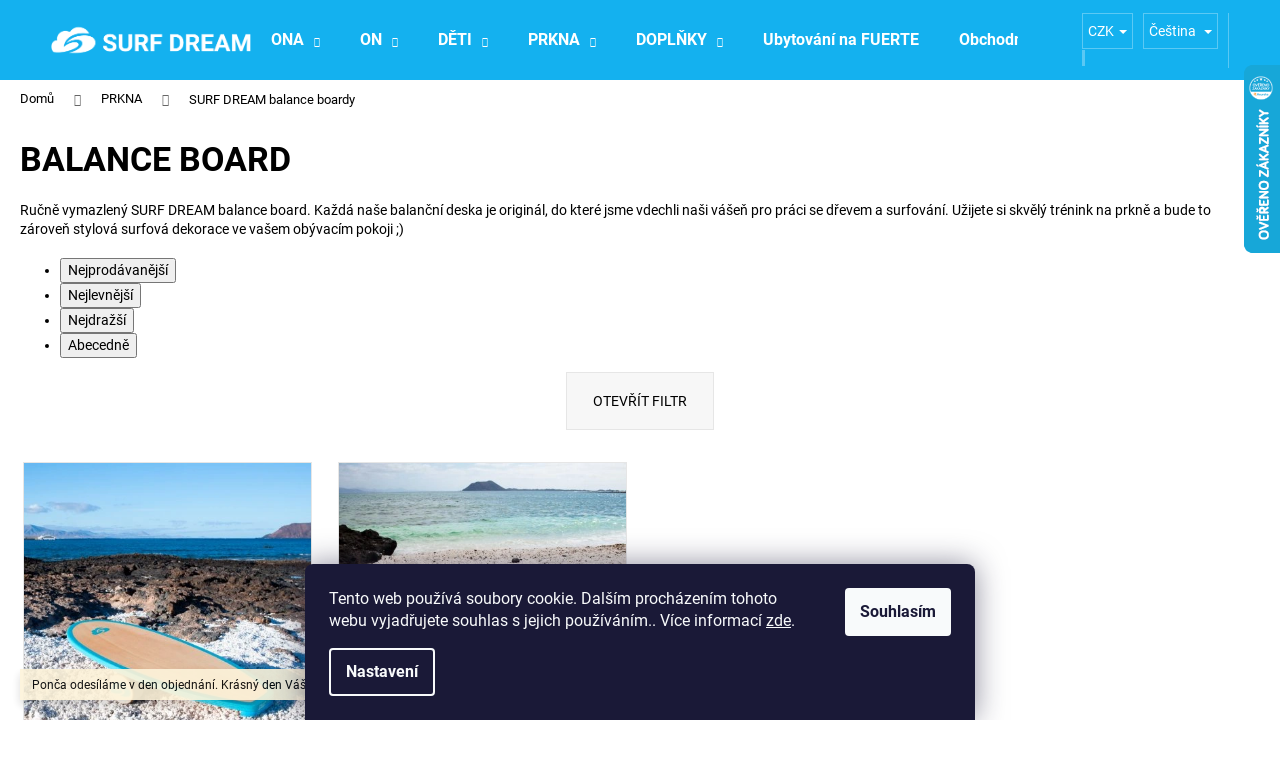

--- FILE ---
content_type: text/html; charset=utf-8
request_url: https://www.surfdream.shop/balance-board/
body_size: 20216
content:
<!doctype html><html lang="cs" dir="ltr" class="header-background-dark external-fonts-loaded"><head><meta charset="utf-8" /><meta name="viewport" content="width=device-width,initial-scale=1" /><title>Balanční deska</title><link rel="preconnect" href="https://cdn.myshoptet.com" /><link rel="dns-prefetch" href="https://cdn.myshoptet.com" /><link rel="preload" href="https://cdn.myshoptet.com/prj/dist/master/cms/libs/jquery/jquery-1.11.3.min.js" as="script" /><link href="https://cdn.myshoptet.com/prj/dist/master/cms/templates/frontend_templates/shared/css/font-face/roboto.css" rel="stylesheet"><link href="https://cdn.myshoptet.com/prj/dist/master/shop/dist/font-shoptet-12.css.d637f40c301981789c16.css" rel="stylesheet"><script>
dataLayer = [];
dataLayer.push({'shoptet' : {
    "pageId": 740,
    "pageType": "category",
    "currency": "CZK",
    "currencyInfo": {
        "decimalSeparator": ",",
        "exchangeRate": 1,
        "priceDecimalPlaces": 2,
        "symbol": "K\u010d",
        "symbolLeft": 0,
        "thousandSeparator": " "
    },
    "language": "cs",
    "projectId": 462265,
    "category": {
        "guid": "56ec05cb-0bc3-11ec-b6e8-b8ca3a6063f8",
        "path": "PRKNA | BALANCE BOARD",
        "parentCategoryGuid": "e73c38e5-38a9-11ec-90ab-b8ca3a6a5ac4"
    },
    "cartInfo": {
        "id": null,
        "freeShipping": false,
        "freeShippingFrom": 2500,
        "leftToFreeGift": {
            "formattedPrice": "0 K\u010d",
            "priceLeft": 0
        },
        "freeGift": false,
        "leftToFreeShipping": {
            "priceLeft": 2500,
            "dependOnRegion": 0,
            "formattedPrice": "2 500 K\u010d"
        },
        "discountCoupon": [],
        "getNoBillingShippingPrice": {
            "withoutVat": 0,
            "vat": 0,
            "withVat": 0
        },
        "cartItems": [],
        "taxMode": "ORDINARY"
    },
    "cart": [],
    "customer": {
        "priceRatio": 1,
        "priceListId": 1,
        "groupId": null,
        "registered": false,
        "mainAccount": false
    }
}});
dataLayer.push({'cookie_consent' : {
    "marketing": "denied",
    "analytics": "denied"
}});
document.addEventListener('DOMContentLoaded', function() {
    shoptet.consent.onAccept(function(agreements) {
        if (agreements.length == 0) {
            return;
        }
        dataLayer.push({
            'cookie_consent' : {
                'marketing' : (agreements.includes(shoptet.config.cookiesConsentOptPersonalisation)
                    ? 'granted' : 'denied'),
                'analytics': (agreements.includes(shoptet.config.cookiesConsentOptAnalytics)
                    ? 'granted' : 'denied')
            },
            'event': 'cookie_consent'
        });
    });
});
</script>

<!-- Google Tag Manager -->
<script>(function(w,d,s,l,i){w[l]=w[l]||[];w[l].push({'gtm.start':
new Date().getTime(),event:'gtm.js'});var f=d.getElementsByTagName(s)[0],
j=d.createElement(s),dl=l!='dataLayer'?'&l='+l:'';j.async=true;j.src=
'https://www.googletagmanager.com/gtm.js?id='+i+dl;f.parentNode.insertBefore(j,f);
})(window,document,'script','dataLayer','GTM-W9KLHWB');</script>
<!-- End Google Tag Manager -->

<meta property="og:type" content="website"><meta property="og:site_name" content="surfdream.shop"><meta property="og:url" content="https://www.surfdream.shop/balance-board/"><meta property="og:title" content="Balanční deska"><meta name="author" content="SURF DREAM"><meta name="web_author" content="Shoptet.cz"><meta name="dcterms.rightsHolder" content="www.surfdream.shop"><meta name="robots" content="index,follow"><meta property="og:image" content="https://cdn.myshoptet.com/usr/www.surfdream.shop/user/front_images/ogImage/balance_board_(3).jpg"><meta property="og:description" content="Ručně vymazlený SURF DREAM balance board. Každá naše balanční deska je originál, do které jsme vdechli naši vášeň pro práci se dřevem a surfování. "><meta name="description" content="Ručně vymazlený SURF DREAM balance board. Každá naše balanční deska je originál, do které jsme vdechli naši vášeň pro práci se dřevem a surfování. "><meta name="google-site-verification" content='<meta name="google-site-verification" content="paxkzxRsXHoqY3gCTB3SThi0xq_oZZe_Q0nLrwYA9ds" />'><style>:root {--color-primary: #14b1ef;--color-primary-h: 197;--color-primary-s: 87%;--color-primary-l: 51%;--color-primary-hover: #14b1ef;--color-primary-hover-h: 197;--color-primary-hover-s: 87%;--color-primary-hover-l: 51%;--color-secondary: #14b1ef;--color-secondary-h: 197;--color-secondary-s: 87%;--color-secondary-l: 51%;--color-secondary-hover: #14b1ef;--color-secondary-hover-h: 197;--color-secondary-hover-s: 87%;--color-secondary-hover-l: 51%;--color-tertiary: #E9E9E9;--color-tertiary-h: 0;--color-tertiary-s: 0%;--color-tertiary-l: 91%;--color-tertiary-hover: #E9E9E9;--color-tertiary-hover-h: 0;--color-tertiary-hover-s: 0%;--color-tertiary-hover-l: 91%;--color-header-background: #14b1ef;--template-font: "Roboto";--template-headings-font: "Roboto";--header-background-url: url("[data-uri]");--cookies-notice-background: #1A1937;--cookies-notice-color: #F8FAFB;--cookies-notice-button-hover: #f5f5f5;--cookies-notice-link-hover: #27263f;--templates-update-management-preview-mode-content: "Náhled aktualizací šablony je aktivní pro váš prohlížeč."}</style>
    
    <link href="https://cdn.myshoptet.com/prj/dist/master/shop/dist/main-12.less.64f4322fa4ce7268234e.css" rel="stylesheet" />
            <link href="https://cdn.myshoptet.com/prj/dist/master/shop/dist/flags-extra-simple-12.less.16c0f747270f02bafb27.css" rel="stylesheet" />
                <link href="https://cdn.myshoptet.com/prj/dist/master/shop/dist/mobile-header-v1-12.less.a3f5e7d2d0fb934ead19.css" rel="stylesheet" />
    
    <script>var shoptet = shoptet || {};</script>
    <script src="https://cdn.myshoptet.com/prj/dist/master/shop/dist/main-3g-header.js.05f199e7fd2450312de2.js"></script>
<!-- User include --><!-- project html code header -->
<meta name="facebook-domain-verification" content="54a1exylu9va34uf8ni30j5a1suwvm" />
<!-- /User include --><link rel="shortcut icon" href="/favicon.ico" type="image/x-icon" /><link rel="canonical" href="https://www.surfdream.shop/balance-board/" /><link rel="alternate" hreflang="cs" href="https://www.surfdream.shop/balance-board/" /><link rel="alternate" hreflang="en" href="https://www.surfdream.shop/en/balance-board-2/" /><link rel="alternate" hreflang="de" href="https://www.surfdream.shop/de/balance-board/" /><link rel="alternate" hreflang="sk" href="https://www.surfdream.shop/sk/balance-board/" /><link rel="alternate" hreflang="x-default" href="https://www.surfdream.shop/balance-board/" />    <script>
        var _hwq = _hwq || [];
        _hwq.push(['setKey', '4A09C37E93FE28FFE52D8D706DD3F173']);
        _hwq.push(['setTopPos', '0']);
        _hwq.push(['showWidget', '22']);
        (function() {
            var ho = document.createElement('script');
            ho.src = 'https://cz.im9.cz/direct/i/gjs.php?n=wdgt&sak=4A09C37E93FE28FFE52D8D706DD3F173';
            var s = document.getElementsByTagName('script')[0]; s.parentNode.insertBefore(ho, s);
        })();
    </script>
<style>/* custom background */@media (min-width: 992px) {body {background-color: #ffffff ;background-position: top center;background-repeat: no-repeat;background-attachment: scroll;}}</style>    <!-- Global site tag (gtag.js) - Google Analytics -->
    <script async src="https://www.googletagmanager.com/gtag/js?id=G-R1TJ83PBDN"></script>
    <script>
        
        window.dataLayer = window.dataLayer || [];
        function gtag(){dataLayer.push(arguments);}
        

                    console.debug('default consent data');

            gtag('consent', 'default', {"ad_storage":"denied","analytics_storage":"denied","ad_user_data":"denied","ad_personalization":"denied","wait_for_update":500});
            dataLayer.push({
                'event': 'default_consent'
            });
        
        gtag('js', new Date());

        
                gtag('config', 'G-R1TJ83PBDN', {"groups":"GA4","send_page_view":false,"content_group":"category","currency":"CZK","page_language":"cs"});
        
                gtag('config', 'AW-10776815593', {"allow_enhanced_conversions":true});
        
        
        
        
        
                    gtag('event', 'page_view', {"send_to":"GA4","page_language":"cs","content_group":"category","currency":"CZK"});
        
        
        
        
        
        
        
        
        
        
        
        
        
        document.addEventListener('DOMContentLoaded', function() {
            if (typeof shoptet.tracking !== 'undefined') {
                for (var id in shoptet.tracking.bannersList) {
                    gtag('event', 'view_promotion', {
                        "send_to": "UA",
                        "promotions": [
                            {
                                "id": shoptet.tracking.bannersList[id].id,
                                "name": shoptet.tracking.bannersList[id].name,
                                "position": shoptet.tracking.bannersList[id].position
                            }
                        ]
                    });
                }
            }

            shoptet.consent.onAccept(function(agreements) {
                if (agreements.length !== 0) {
                    console.debug('gtag consent accept');
                    var gtagConsentPayload =  {
                        'ad_storage': agreements.includes(shoptet.config.cookiesConsentOptPersonalisation)
                            ? 'granted' : 'denied',
                        'analytics_storage': agreements.includes(shoptet.config.cookiesConsentOptAnalytics)
                            ? 'granted' : 'denied',
                                                                                                'ad_user_data': agreements.includes(shoptet.config.cookiesConsentOptPersonalisation)
                            ? 'granted' : 'denied',
                        'ad_personalization': agreements.includes(shoptet.config.cookiesConsentOptPersonalisation)
                            ? 'granted' : 'denied',
                        };
                    console.debug('update consent data', gtagConsentPayload);
                    gtag('consent', 'update', gtagConsentPayload);
                    dataLayer.push(
                        { 'event': 'update_consent' }
                    );
                }
            });
        });
    </script>
</head><body class="desktop id-740 in-balance-board template-12 type-category one-column-body columns-4 ums_forms_redesign--off ums_a11y_category_page--on ums_discussion_rating_forms--off ums_flags_display_unification--on ums_a11y_login--off mobile-header-version-1"><noscript>
    <style>
        #header {
            padding-top: 0;
            position: relative !important;
            top: 0;
        }
        .header-navigation {
            position: relative !important;
        }
        .overall-wrapper {
            margin: 0 !important;
        }
        body:not(.ready) {
            visibility: visible !important;
        }
    </style>
    <div class="no-javascript">
        <div class="no-javascript__title">Musíte změnit nastavení vašeho prohlížeče</div>
        <div class="no-javascript__text">Podívejte se na: <a href="https://www.google.com/support/bin/answer.py?answer=23852">Jak povolit JavaScript ve vašem prohlížeči</a>.</div>
        <div class="no-javascript__text">Pokud používáte software na blokování reklam, může být nutné povolit JavaScript z této stránky.</div>
        <div class="no-javascript__text">Děkujeme.</div>
    </div>
</noscript>

        <div id="fb-root"></div>
        <script>
            window.fbAsyncInit = function() {
                FB.init({
//                    appId            : 'your-app-id',
                    autoLogAppEvents : true,
                    xfbml            : true,
                    version          : 'v19.0'
                });
            };
        </script>
        <script async defer crossorigin="anonymous" src="https://connect.facebook.net/cs_CZ/sdk.js"></script>
<!-- Google Tag Manager (noscript) -->
<noscript><iframe src="https://www.googletagmanager.com/ns.html?id=GTM-W9KLHWB"
height="0" width="0" style="display:none;visibility:hidden"></iframe></noscript>
<!-- End Google Tag Manager (noscript) -->

    <div class="siteCookies siteCookies--bottom siteCookies--dark js-siteCookies" role="dialog" data-testid="cookiesPopup" data-nosnippet>
        <div class="siteCookies__form">
            <div class="siteCookies__content">
                <div class="siteCookies__text">
                    Tento web používá soubory cookie. Dalším procházením tohoto webu vyjadřujete souhlas s jejich používáním.. Více informací <a href="https://462265.myshoptet.com/podminky-ochrany-osobnich-udaju/" target="\" _blank="" rel="\" noreferrer="">zde</a>.
                </div>
                <p class="siteCookies__links">
                    <button class="siteCookies__link js-cookies-settings" aria-label="Nastavení cookies" data-testid="cookiesSettings">Nastavení</button>
                </p>
            </div>
            <div class="siteCookies__buttonWrap">
                                <button class="siteCookies__button js-cookiesConsentSubmit" value="all" aria-label="Přijmout cookies" data-testid="buttonCookiesAccept">Souhlasím</button>
            </div>
        </div>
        <script>
            document.addEventListener("DOMContentLoaded", () => {
                const siteCookies = document.querySelector('.js-siteCookies');
                document.addEventListener("scroll", shoptet.common.throttle(() => {
                    const st = document.documentElement.scrollTop;
                    if (st > 1) {
                        siteCookies.classList.add('siteCookies--scrolled');
                    } else {
                        siteCookies.classList.remove('siteCookies--scrolled');
                    }
                }, 100));
            });
        </script>
    </div>
<a href="#content" class="skip-link sr-only">Přejít na obsah</a><div class="overall-wrapper"><div class="site-msg information"><div class="container"><div class="text">Ponča odesíláme v den objednání. Krásný den Váš SURF DREAM</div><div class="close js-close-information-msg"></div></div></div>
    <div class="user-action">
                    <div class="content-window-in login-window-in">
                        <button type="button" class="btn toggle-window-arr toggle-window" data-target="login" data-testid="backToShop" aria-controls="cart-widget">Zpět <span>do obchodu</span></button>
                    <div class="container">
                    <div class="row">
                        <div class="col-sm-2 col-lg-offset-1">
                        </div>
                        <div class="col-sm-8 col-lg-7">
                        <div class="user-action-in"><div class="user-action-login"><h2 id="loginHeading">Přihlášení k vašemu účtu</h2><div id="customerLogin"><form action="/action/Customer/Login/" method="post" id="formLoginIncluded" class="csrf-enabled formLogin" data-testid="formLogin"><input type="hidden" name="referer" value="" /><div class="form-group"><div class="input-wrapper email js-validated-element-wrapper no-label"><input type="email" name="email" class="form-control" autofocus placeholder="E-mailová adresa (např. jan@novak.cz)" data-testid="inputEmail" autocomplete="email" required /></div></div><div class="form-group"><div class="input-wrapper password js-validated-element-wrapper no-label"><input type="password" name="password" class="form-control" placeholder="Heslo" data-testid="inputPassword" autocomplete="current-password" required /><span class="no-display">Nemůžete vyplnit toto pole</span><input type="text" name="surname" value="" class="no-display" /></div></div><div class="form-group"><div class="login-wrapper"><button type="submit" class="btn btn-secondary btn-text btn-login" data-testid="buttonSubmit">Přihlásit se</button><div class="password-helper"><a href="/registrace/" data-testid="signup" rel="nofollow">Nová registrace</a><a href="/klient/zapomenute-heslo/" rel="nofollow">Zapomenuté heslo</a></div></div></div><div class="social-login-buttons"><div class="social-login-buttons-divider"><span>nebo</span></div><div class="form-group"><a href="/action/Social/login/?provider=Google" class="login-btn google" rel="nofollow"><span class="login-google-icon"></span><strong>Přihlásit se přes Google</strong></a></div></div></form>
</div></div><div class="user-action-register place-registration-here"><h2>Registrace</h2><div class="loader static"></div></div></div>
                        </div>
                    </div>
                </div>
            </div>
            </div>
<header id="header"><div class="container navigation-wrapper"><div class="site-name"><a href="/" data-testid="linkWebsiteLogo"><img src="https://cdn.myshoptet.com/usr/www.surfdream.shop/user/logos/surf_dream_logo_bile.png" alt="SURF DREAM" fetchpriority="low" /></a></div><nav id="navigation" aria-label="Hlavní menu" data-collapsible="true"><div class="navigation-in menu"><ul class="menu-level-1" role="menubar" data-testid="headerMenuItems"><li class="menu-item-719 ext" role="none"><a href="/ona/" data-testid="headerMenuItem" role="menuitem" aria-haspopup="true" aria-expanded="false"><b>ONA</b><span class="submenu-arrow"></span></a><ul class="menu-level-2" aria-label="ONA" tabindex="-1" role="menu"><li class="menu-item-761" role="none"><a href="/surf-ponco-damske/" data-image="https://cdn.myshoptet.com/usr/www.surfdream.shop/user/categories/thumb/surfov___pon__o_(5).jpg" data-testid="headerMenuItem" role="menuitem"><span>SURF Pončo</span></a>
                        </li><li class="menu-item-786" role="none"><a href="/mikiny-damske/" data-image="https://cdn.myshoptet.com/usr/www.surfdream.shop/user/categories/thumb/surfova_mikina_damska_surf_dream_(3).jpg" data-testid="headerMenuItem" role="menuitem"><span>Mikiny</span></a>
                        </li><li class="menu-item-755" role="none"><a href="/tricka-damska/" data-image="https://cdn.myshoptet.com/usr/www.surfdream.shop/user/categories/thumb/surf_triko_(2).jpg" data-testid="headerMenuItem" role="menuitem"><span>Trička a šaty</span></a>
                        </li><li class="menu-item-834" role="none"><a href="/kulichy-damske/" data-image="https://cdn.myshoptet.com/usr/www.surfdream.shop/user/categories/thumb/pleteny_kulich_(8).jpg" data-testid="headerMenuItem" role="menuitem"><span>Kulichy</span></a>
                        </li><li class="menu-item-770" role="none"><a href="/snapback-damska/" data-image="https://cdn.myshoptet.com/usr/www.surfdream.shop/user/categories/thumb/snapback_k__iltovky_(3).jpg" data-testid="headerMenuItem" role="menuitem"><span>Kšiltovky</span></a>
                        </li><li class="menu-item-897" role="none"><a href="/kabelky/" data-image="https://cdn.myshoptet.com/usr/www.surfdream.shop/user/categories/thumb/hackovana_kabelka_(15).jpg" data-testid="headerMenuItem" role="menuitem"><span>Kabelky</span></a>
                        </li><li class="menu-item-925" role="none"><a href="/ledvinky/" data-image="https://cdn.myshoptet.com/usr/www.surfdream.shop/user/categories/thumb/5o3a0343-edit.jpg" data-testid="headerMenuItem" role="menuitem"><span>Ledvinky</span></a>
                        </li></ul></li>
<li class="menu-item-716 ext" role="none"><a href="/on/" data-testid="headerMenuItem" role="menuitem" aria-haspopup="true" aria-expanded="false"><b>ON</b><span class="submenu-arrow"></span></a><ul class="menu-level-2" aria-label="ON" tabindex="-1" role="menu"><li class="menu-item-758" role="none"><a href="/surf-ponco-panske/" data-image="https://cdn.myshoptet.com/usr/www.surfdream.shop/user/categories/thumb/surf_ponco_(44).jpg" data-testid="headerMenuItem" role="menuitem"><span>SURF pončo</span></a>
                        </li><li class="menu-item-764" role="none"><a href="/mikiny-panske/" data-image="https://cdn.myshoptet.com/usr/www.surfdream.shop/user/categories/thumb/surf_mikina_(5).jpg" data-testid="headerMenuItem" role="menuitem"><span>Mikiny</span></a>
                        </li><li class="menu-item-752" role="none"><a href="/tricko_panske/" data-image="https://cdn.myshoptet.com/usr/www.surfdream.shop/user/categories/thumb/surf_triko_(11).jpg" data-testid="headerMenuItem" role="menuitem"><span>Trička</span></a>
                        </li><li class="menu-item-855" role="none"><a href="/kulichy-panske/" data-image="https://cdn.myshoptet.com/usr/www.surfdream.shop/user/categories/thumb/surf_dream_kulich_(5).jpg" data-testid="headerMenuItem" role="menuitem"><span>Kulichy</span></a>
                        </li><li class="menu-item-773" role="none"><a href="/snapback-panska/" data-image="https://cdn.myshoptet.com/usr/www.surfdream.shop/user/categories/thumb/snapback_cepice_(29).jpg" data-testid="headerMenuItem" role="menuitem"><span>Kšiltovky</span></a>
                        </li></ul></li>
<li class="menu-item-737 ext" role="none"><a href="/deti/" data-testid="headerMenuItem" role="menuitem" aria-haspopup="true" aria-expanded="false"><b>DĚTI</b><span class="submenu-arrow"></span></a><ul class="menu-level-2" aria-label="DĚTI" tabindex="-1" role="menu"><li class="menu-item-792" role="none"><a href="/surf-ponco-detske/" data-image="https://cdn.myshoptet.com/usr/www.surfdream.shop/user/categories/thumb/detske_plazove_ponco_(7).jpg" data-testid="headerMenuItem" role="menuitem"><span>Surf pončo</span></a>
                        </li><li class="menu-item-849" role="none"><a href="/mikiny-detske/" data-image="https://cdn.myshoptet.com/usr/www.surfdream.shop/user/categories/thumb/detska_surfova_mikina_(2).jpg" data-testid="headerMenuItem" role="menuitem"><span>Mikiny</span></a>
                        </li><li class="menu-item-810" role="none"><a href="/detska-tricka/" data-image="https://cdn.myshoptet.com/usr/www.surfdream.shop/user/categories/thumb/detske_surf_triko_s_oslem_(2).jpg" data-testid="headerMenuItem" role="menuitem"><span>Trička</span></a>
                        </li><li class="menu-item-843" role="none"><a href="/kulichy-detske/" data-image="https://cdn.myshoptet.com/usr/www.surfdream.shop/user/categories/thumb/surf_dream_pleteny_kulich.jpg" data-testid="headerMenuItem" role="menuitem"><span>Kulichy</span></a>
                        </li><li class="menu-item-795" role="none"><a href="/snapback-detska/" data-image="https://cdn.myshoptet.com/usr/www.surfdream.shop/user/categories/thumb/snapback_cepice_(12).jpg" data-testid="headerMenuItem" role="menuitem"><span>Kšiltovky</span></a>
                        </li></ul></li>
<li class="menu-item-816 ext" role="none"><a href="/prkna/" data-testid="headerMenuItem" role="menuitem" aria-haspopup="true" aria-expanded="false"><b>PRKNA</b><span class="submenu-arrow"></span></a><ul class="menu-level-2" aria-label="PRKNA" tabindex="-1" role="menu"><li class="menu-item-740 active" role="none"><a href="/balance-board/" data-image="https://cdn.myshoptet.com/usr/www.surfdream.shop/user/categories/thumb/balance_board_(3).jpg" data-testid="headerMenuItem" role="menuitem"><span>SURF DREAM balance boardy</span></a>
                        </li><li class="menu-item-819" role="none"><a href="/carver-surfskate/" data-image="https://cdn.myshoptet.com/usr/www.surfdream.shop/user/categories/thumb/carver-x-lost-31-rad-ripper-surfskate-complete.jpg" data-testid="headerMenuItem" role="menuitem"><span>CARVER surfskates</span></a>
                        </li><li class="menu-item-867" role="none"><a href="/paddleboardy/" data-image="https://cdn.myshoptet.com/usr/www.surfdream.shop/user/categories/thumb/tambo_web_logo.png" data-testid="headerMenuItem" role="menuitem"><span>TAMBO Paddleboardy</span></a>
                        </li></ul></li>
<li class="menu-item-746 ext" role="none"><a href="/doplnky/" data-testid="headerMenuItem" role="menuitem" aria-haspopup="true" aria-expanded="false"><b>DOPLŇKY</b><span class="submenu-arrow"></span></a><ul class="menu-level-2" aria-label="DOPLŇKY" tabindex="-1" role="menu"><li class="menu-item-903" role="none"><a href="/surflogic/" data-image="https://cdn.myshoptet.com/usr/www.surfdream.shop/user/categories/thumb/surflogic_nosic_na_paddlebordy.jpg" data-testid="headerMenuItem" role="menuitem"><span>SURFLOGIC výbava pro surfaře</span></a>
                        </li><li class="menu-item-919" role="none"><a href="/187-killer-pads-chranice/" data-testid="headerMenuItem" role="menuitem"><span>187 KILLER PADS chrániče</span></a>
                        </li><li class="menu-item-828" role="none"><a href="/surf-trip-mapa/" data-image="https://cdn.myshoptet.com/usr/www.surfdream.shop/user/categories/thumb/surftrip-map-paper-paper-map-awesome-maps-840797_3600x3600.jpg" data-testid="headerMenuItem" role="menuitem"><span>SURF TRIP mapy</span></a>
                        </li><li class="menu-item-861" role="none"><a href="/dekorace/" data-image="https://cdn.myshoptet.com/usr/www.surfdream.shop/user/categories/thumb/surfova_dekorace_(9).jpg" data-testid="headerMenuItem" role="menuitem"><span>SURF dekorace</span></a>
                        </li><li class="menu-item-873" role="none"><a href="/surfprotek/" data-image="https://cdn.myshoptet.com/usr/www.surfdream.shop/user/categories/thumb/surflogic_sputny_do_usi.jpg" data-testid="headerMenuItem" role="menuitem"><span>SURFPROTEK špunty do uší</span></a>
                        </li><li class="menu-item-743" role="none"><a href="/bryle/" data-image="https://cdn.myshoptet.com/usr/www.surfdream.shop/user/categories/thumb/surfov___pon__o_(1).jpg" data-testid="headerMenuItem" role="menuitem"><span>BOMBER plovoucí brýle</span></a>
                        </li><li class="menu-item-876" role="none"><a href="/surforganic/" data-testid="headerMenuItem" role="menuitem"><span>SURF ORGANIC wax</span></a>
                        </li><li class="menu-item-922" role="none"><a href="/surfstick-opalovaci-krem/" data-image="https://cdn.myshoptet.com/usr/www.surfdream.shop/user/categories/thumb/surfstick.jpg" data-testid="headerMenuItem" role="menuitem"><span>SURF STICK opalovák</span></a>
                        </li><li class="menu-item-923" role="none"><a href="/voucher/" data-testid="headerMenuItem" role="menuitem"><span>Voucher SURF DREAM</span></a>
                        </li></ul></li>
<li class="menu-item-external-15" role="none"><a href="https://www.surf-dream.com/ubytovani/" target="blank" data-testid="headerMenuItem" role="menuitem" aria-expanded="false"><b>Ubytování na FUERTE</b></a></li>
<li class="menu-item-777" role="none"><a href="/obchodni-podminky/" target="blank" data-testid="headerMenuItem" role="menuitem" aria-expanded="false"><b>Obchodní podmínky</b></a></li>
<li class="menu-item-691" role="none"><a href="/podminky-ochrany-osobnich-udaju/" target="blank" data-testid="headerMenuItem" role="menuitem" aria-expanded="false"><b>Podmínky ochrany osobních údajů</b></a></li>
</ul>
    <ul class="navigationActions" role="menu">
                    <li class="ext" role="none">
                <a href="#">
                                            <span class="navigationActions__flagWrapper">
                            <span>CZK /</span>
                            <svg class="shp-flag shp-flag-CZ navigationActions__flag navigationActions__flag-right">
                                <use xlink:href="#shp-flag-CZ"></use>
                            </svg>
                        </span>
                                        <span class="submenu-arrow"></span>
                </a>
                <ul class="navigationActions__submenu menu-level-2" role="menu">
                    <li role="none">
                                                    <ul role="menu">
                                                                    <li class="navigationActions__submenu__item navigationActions__submenu__item--active" role="none">
                                        <a href="/action/Currency/changeCurrency/?currencyCode=CZK" rel="nofollow" role="menuitem">CZK</a>
                                    </li>
                                                                    <li class="navigationActions__submenu__item" role="none">
                                        <a href="/action/Currency/changeCurrency/?currencyCode=EUR" rel="nofollow" role="menuitem">EUR</a>
                                    </li>
                                                            </ul>
                                                                            <ul role="menu">
                                                                    <li class="navigationActions__submenu__item  navigationActions__submenu__item--active" role="none">
                                        <a href="/action/Language/changeLanguage/?language=cs" class="navigationActions__link--flag" rel="nofollow" role="menuitem">
                                            <span class="navigationActions__flagWrapper">
                                                <svg class="shp-flag shp-flag-CZ navigationActions__flag navigationActions__flag-left">
                                                    <use xlink:href="#shp-flag-CZ"></use>
                                                </svg>
                                                <span>Čeština</span>
                                            </span>
                                        </a>
                                    </li>
                                                                    <li class="navigationActions__submenu__item" role="none">
                                        <a href="/action/Language/changeLanguage/?language=en" class="navigationActions__link--flag" rel="nofollow" role="menuitem">
                                            <span class="navigationActions__flagWrapper">
                                                <svg class="shp-flag shp-flag-GB navigationActions__flag navigationActions__flag-left">
                                                    <use xlink:href="#shp-flag-GB"></use>
                                                </svg>
                                                <span>English</span>
                                            </span>
                                        </a>
                                    </li>
                                                                    <li class="navigationActions__submenu__item" role="none">
                                        <a href="/action/Language/changeLanguage/?language=de" class="navigationActions__link--flag" rel="nofollow" role="menuitem">
                                            <span class="navigationActions__flagWrapper">
                                                <svg class="shp-flag shp-flag-DE navigationActions__flag navigationActions__flag-left">
                                                    <use xlink:href="#shp-flag-DE"></use>
                                                </svg>
                                                <span>Deutsch</span>
                                            </span>
                                        </a>
                                    </li>
                                                                    <li class="navigationActions__submenu__item" role="none">
                                        <a href="/action/Language/changeLanguage/?language=sk" class="navigationActions__link--flag" rel="nofollow" role="menuitem">
                                            <span class="navigationActions__flagWrapper">
                                                <svg class="shp-flag shp-flag-SK navigationActions__flag navigationActions__flag-left">
                                                    <use xlink:href="#shp-flag-SK"></use>
                                                </svg>
                                                <span>Slovenčina</span>
                                            </span>
                                        </a>
                                    </li>
                                                            </ul>
                                            </li>
                </ul>
            </li>
                            <li role="none">
                                    <a href="/login/?backTo=%2Fbalance-board%2F" rel="nofollow" data-testid="signin" role="menuitem"><span>Přihlášení</span></a>
                            </li>
                        </ul>
</div><span class="navigation-close"></span></nav><div class="menu-helper" data-testid="hamburgerMenu"><span>Více</span></div>

    <div class="navigation-buttons">
            <div class="languagesMenu">
        <button id="topNavigationDropdown" class="languagesMenu__flags" type="button" data-toggle="dropdown" aria-haspopup="true" aria-expanded="false">
            <svg aria-hidden="true" style="position: absolute; width: 0; height: 0; overflow: hidden;" version="1.1" xmlns="http://www.w3.org/2000/svg" xmlns:xlink="http://www.w3.org/1999/xlink"><defs><symbol id="shp-flag-CZ" viewBox="0 0 32 32"><title>CZ</title><path fill="#0052b4" style="fill: var(--color20, #0052b4)" d="M0 5.334h32v21.333h-32v-21.333z"></path><path fill="#d80027" style="fill: var(--color19, #d80027)" d="M32 16v10.666h-32l13.449-10.666z"></path><path fill="#f0f0f0" style="fill: var(--color21, #f0f0f0)" d="M32 5.334v10.666h-18.551l-13.449-10.666z"></path></symbol><symbol id="shp-flag-GB" viewBox="0 0 32 32"><title>GB</title><path fill="#f0f0f0" style="fill: var(--color21, #f0f0f0)" d="M0 5.333h32v21.334h-32v-21.334z"></path><path fill="#d80027" style="fill: var(--color19, #d80027)" d="M18 5.333h-4v8.667h-14v4h14v8.667h4v-8.667h14v-4h-14z"></path><path fill="#0052b4" style="fill: var(--color20, #0052b4)" d="M24.612 19.71l7.388 4.105v-4.105z"></path><path fill="#0052b4" style="fill: var(--color20, #0052b4)" d="M19.478 19.71l12.522 6.957v-1.967l-8.981-4.989z"></path><path fill="#0052b4" style="fill: var(--color20, #0052b4)" d="M28.665 26.666l-9.186-5.104v5.104z"></path><path fill="#f0f0f0" style="fill: var(--color21, #f0f0f0)" d="M19.478 19.71l12.522 6.957v-1.967l-8.981-4.989z"></path><path fill="#d80027" style="fill: var(--color19, #d80027)" d="M19.478 19.71l12.522 6.957v-1.967l-8.981-4.989z"></path><path fill="#0052b4" style="fill: var(--color20, #0052b4)" d="M5.646 19.71l-5.646 3.137v-3.137z"></path><path fill="#0052b4" style="fill: var(--color20, #0052b4)" d="M12.522 20.594v6.072h-10.929z"></path><path fill="#d80027" style="fill: var(--color19, #d80027)" d="M8.981 19.71l-8.981 4.989v1.967l12.522-6.957z"></path><path fill="#0052b4" style="fill: var(--color20, #0052b4)" d="M7.388 12.29l-7.388-4.105v4.105z"></path><path fill="#0052b4" style="fill: var(--color20, #0052b4)" d="M12.522 12.29l-12.522-6.957v1.967l8.981 4.989z"></path><path fill="#0052b4" style="fill: var(--color20, #0052b4)" d="M3.335 5.333l9.186 5.104v-5.104z"></path><path fill="#f0f0f0" style="fill: var(--color21, #f0f0f0)" d="M12.522 12.29l-12.522-6.957v1.967l8.981 4.989z"></path><path fill="#d80027" style="fill: var(--color19, #d80027)" d="M12.522 12.29l-12.522-6.957v1.967l8.981 4.989z"></path><path fill="#0052b4" style="fill: var(--color20, #0052b4)" d="M26.354 12.29l5.646-3.137v3.137z"></path><path fill="#0052b4" style="fill: var(--color20, #0052b4)" d="M19.478 11.405v-6.072h10.929z"></path><path fill="#d80027" style="fill: var(--color19, #d80027)" d="M23.019 12.29l8.981-4.989v-1.967l-12.522 6.957z"></path></symbol><symbol id="shp-flag-DE" viewBox="0 0 32 32"><title>DE</title><path fill="#d80027" style="fill: var(--color19, #d80027)" d="M0 5.333h32v21.334h-32v-21.334z"></path><path fill="#000" style="fill: var(--color9, #000)" d="M0 5.333h32v7.111h-32v-7.111z"></path><path fill="#ffda44" style="fill: var(--color17, #ffda44)" d="M0 19.555h32v7.111h-32v-7.111z"></path></symbol><symbol id="shp-flag-SK" viewBox="0 0 32 32"><title>SK</title><path fill="#f0f0f0" style="fill: var(--color21, #f0f0f0)" d="M0 5.334h32v21.333h-32v-21.333z"></path><path fill="#0052b4" style="fill: var(--color20, #0052b4)" d="M0 12.29h32v7.42h-32v-7.42z"></path><path fill="#d80027" style="fill: var(--color19, #d80027)" d="M0 19.71h32v6.957h-32v-6.956z"></path><path fill="#f0f0f0" style="fill: var(--color21, #f0f0f0)" d="M8.092 11.362v5.321c0 3.027 3.954 3.954 3.954 3.954s3.954-0.927 3.954-3.954v-5.321h-7.908z"></path><path fill="#d80027" style="fill: var(--color19, #d80027)" d="M9.133 11.518v5.121c0 0.342 0.076 0.665 0.226 0.968 1.493 0 3.725 0 5.373 0 0.15-0.303 0.226-0.626 0.226-0.968v-5.121h-5.826z"></path><path fill="#f0f0f0" style="fill: var(--color21, #f0f0f0)" d="M13.831 15.089h-1.339v-0.893h0.893v-0.893h-0.893v-0.893h-0.893v0.893h-0.893v0.893h0.893v0.893h-1.339v0.893h1.339v0.893h0.893v-0.893h1.339z"></path><path fill="#0052b4" style="fill: var(--color20, #0052b4)" d="M10.577 18.854c0.575 0.361 1.166 0.571 1.469 0.665 0.303-0.093 0.894-0.303 1.469-0.665 0.58-0.365 0.987-0.782 1.218-1.246-0.255-0.18-0.565-0.286-0.901-0.286-0.122 0-0.241 0.015-0.355 0.041-0.242-0.55-0.791-0.934-1.43-0.934s-1.188 0.384-1.43 0.934c-0.114-0.027-0.233-0.041-0.355-0.041-0.336 0-0.646 0.106-0.901 0.286 0.231 0.465 0.637 0.882 1.217 1.246z"></path></symbol></defs></svg>
            <svg class="shp-flag shp-flag-CZ">
                <use xlink:href="#shp-flag-CZ"></use>
            </svg>
            <span class="caret"></span>
        </button>
        <div class="languagesMenu__content" aria-labelledby="topNavigationDropdown">
                            <div class="languagesMenu__box toggle-window js-languagesMenu__box" data-hover="true" data-target="currency">
                    <div class="languagesMenu__header languagesMenu__header--name">Měna</div>
                    <div class="languagesMenu__header languagesMenu__header--actual" data-toggle="dropdown">CZK<span class="caret"></span></div>
                    <ul class="languagesMenu__list languagesMenu__list--currency">
                                                    <li class="languagesMenu__list__item">
                                <a href="/action/Currency/changeCurrency/?currencyCode=CZK" rel="nofollow" class="languagesMenu__list__link languagesMenu__list__link--currency">CZK</a>
                            </li>
                                                    <li class="languagesMenu__list__item">
                                <a href="/action/Currency/changeCurrency/?currencyCode=EUR" rel="nofollow" class="languagesMenu__list__link languagesMenu__list__link--currency">EUR</a>
                            </li>
                                            </ul>
                </div>
                                        <div class="languagesMenu__box toggle-window js-languagesMenu__box" data-hover="true" data-target="language">
                    <div class="languagesMenu__header languagesMenu__header--name">Jazyk</div>
                    <div class="languagesMenu__header languagesMenu__header--actual" data-toggle="dropdown">
                                                                                    
                                    Čeština
                                
                                                                                                                                                                                                                                        <span class="caret"></span>
                    </div>
                    <ul class="languagesMenu__list languagesMenu__list--language">
                                                    <li>
                                <a href="/action/Language/changeLanguage/?language=cs" rel="nofollow" class="languagesMenu__list__link">
                                    <svg class="shp-flag shp-flag-CZ">
                                        <use xlink:href="#shp-flag-CZ"></use>
                                    </svg>
                                    <span class="languagesMenu__list__name languagesMenu__list__name--actual">Čeština</span>
                                </a>
                            </li>
                                                    <li>
                                <a href="/action/Language/changeLanguage/?language=en" rel="nofollow" class="languagesMenu__list__link">
                                    <svg class="shp-flag shp-flag-GB">
                                        <use xlink:href="#shp-flag-GB"></use>
                                    </svg>
                                    <span class="languagesMenu__list__name">English</span>
                                </a>
                            </li>
                                                    <li>
                                <a href="/action/Language/changeLanguage/?language=de" rel="nofollow" class="languagesMenu__list__link">
                                    <svg class="shp-flag shp-flag-DE">
                                        <use xlink:href="#shp-flag-DE"></use>
                                    </svg>
                                    <span class="languagesMenu__list__name">Deutsch</span>
                                </a>
                            </li>
                                                    <li>
                                <a href="/action/Language/changeLanguage/?language=sk" rel="nofollow" class="languagesMenu__list__link">
                                    <svg class="shp-flag shp-flag-SK">
                                        <use xlink:href="#shp-flag-SK"></use>
                                    </svg>
                                    <span class="languagesMenu__list__name">Slovenčina</span>
                                </a>
                            </li>
                                            </ul>
                </div>
                    </div>
    </div>
        <a href="#" class="toggle-window" data-target="search" data-testid="linkSearchIcon"><span class="sr-only">Hledat</span></a>
                    
        <a href="/login/?backTo=%2Fbalance-board%2F" class="login-link toggle-window" data-target="login" data-testid="signin" rel="nofollow">
            <span class="sr-only">Přihlášení</span>
        </a>
                    <a href="/kosik/" class="toggle-window cart-count" data-target="cart" data-testid="headerCart" rel="nofollow" aria-haspopup="dialog" aria-expanded="false" aria-controls="cart-widget"><span class="sr-only">Nákupní košík</span></a>
        <a href="#" class="toggle-window" data-target="navigation" data-testid="hamburgerMenu"><span class="sr-only">Menu</span></a>
    </div>

</div></header><!-- / header -->


<div id="content-wrapper" class="container_resetted content-wrapper">
    
                                <div class="breadcrumbs" itemscope itemtype="https://schema.org/BreadcrumbList">
                                                                            <span id="navigation-first" data-basetitle="SURF DREAM" itemprop="itemListElement" itemscope itemtype="https://schema.org/ListItem">
                <a href="/" itemprop="item" ><span itemprop="name">Domů</span></a>
                <span class="navigation-bullet">/</span>
                <meta itemprop="position" content="1" />
            </span>
                                <span id="navigation-1" itemprop="itemListElement" itemscope itemtype="https://schema.org/ListItem">
                <a href="/prkna/" itemprop="item" data-testid="breadcrumbsSecondLevel"><span itemprop="name">PRKNA</span></a>
                <span class="navigation-bullet">/</span>
                <meta itemprop="position" content="2" />
            </span>
                                            <span id="navigation-2" itemprop="itemListElement" itemscope itemtype="https://schema.org/ListItem" data-testid="breadcrumbsLastLevel">
                <meta itemprop="item" content="https://www.surfdream.shop/balance-board/" />
                <meta itemprop="position" content="3" />
                <span itemprop="name" data-title="BALANCE BOARD">SURF DREAM balance boardy</span>
            </span>
            </div>
            
    <div class="content-wrapper-in">
                <main id="content" class="content wide">
                            <div class="category-top">
            <h1 class="category-title" data-testid="titleCategory">BALANCE BOARD</h1>
            <div class="category-perex">
        <p>Ručně vymazlený SURF DREAM balance board.&nbsp;<span>Každá naše balanční deska je originál, do které jsme vdechli naši vášeň pro práci se dřevem a surfování. Užijete si skvělý trénink na prkně a bude to zároveň stylová surfová dekorace ve vašem obývacím pokoji ;)</span></p>
    </div>
                    
                                
        </div>
<div class="category-content-wrapper">
                                        <div id="category-header" class="category-header">
    <div class="listSorting js-listSorting">
        <h2 class="sr-only" id="listSortingHeading">Řazení produktů</h2>
        <ul class="listSorting__controls" aria-labelledby="listSortingHeading">
                                            <li>
                    <button
                        type="button"
                        id="listSortingControl-bestseller"
                        class="listSorting__control"
                        data-sort="bestseller"
                        data-url="https://www.surfdream.shop/balance-board/?order=bestseller"
                        >
                        Nejprodávanější
                    </button>
                </li>
                                            <li>
                    <button
                        type="button"
                        id="listSortingControl-price"
                        class="listSorting__control"
                        data-sort="price"
                        data-url="https://www.surfdream.shop/balance-board/?order=price"
                        >
                        Nejlevnější
                    </button>
                </li>
                                            <li>
                    <button
                        type="button"
                        id="listSortingControl--price"
                        class="listSorting__control listSorting__control--current"
                        data-sort="-price"
                        data-url="https://www.surfdream.shop/balance-board/?order=-price"
                        aria-label="Nejdražší - Aktuálně nastavené řazení" aria-disabled="true">
                        Nejdražší
                    </button>
                </li>
                                            <li>
                    <button
                        type="button"
                        id="listSortingControl-name"
                        class="listSorting__control"
                        data-sort="name"
                        data-url="https://www.surfdream.shop/balance-board/?order=name"
                        >
                        Abecedně
                    </button>
                </li>
                    </ul>
    </div>

    </div>
                            <div id="filters-wrapper"><div id="filters-default-position" data-filters-default-position="trash"></div><div class="filters-wrapper"><div class="filters-unveil-button-wrapper" data-testid='buttonOpenFilter'><a href="#" class="btn btn-default unveil-button" data-unveil="filters" data-text="Zavřít filtr">Otevřít filtr </a></div><div id="filters" class="filters"><div class="slider-wrapper"><h4><span>Cena</span></h4><div class="slider-header"><span class="from"><span id="min">3500</span> Kč</span><span class="to"><span id="max">3501</span> Kč</span></div><div class="slider-content"><div id="slider" class="param-price-filter"></div></div><span id="currencyExchangeRate" class="no-display">1</span><span id="categoryMinValue" class="no-display">3500</span><span id="categoryMaxValue" class="no-display">3501</span></div><form action="/action/ProductsListing/setPriceFilter/" method="post" id="price-filter-form"><fieldset id="price-filter"><input type="hidden" value="3500" name="priceMin" id="price-value-min" /><input type="hidden" value="3501" name="priceMax" id="price-value-max" /><input type="hidden" name="referer" value="/balance-board/" /></fieldset></form><div class="filter-sections"><div class="filter-section filter-section-boolean"><div class="param-filter-top"><form action="/action/ProductsListing/setStockFilter/" method="post"><fieldset><div><input type="checkbox" value="1" name="stock" id="stock" data-url="https://www.surfdream.shop/balance-board/?stock=1" data-filter-id="1" data-filter-code="stock"  autocomplete="off" /><label for="stock" class="filter-label">Na skladě <span class="filter-count">1</span></label></div><input type="hidden" name="referer" value="/balance-board/" /></fieldset></form></div></div><div class="filter-section filter-section-button"><a href="#" class="chevron-after chevron-down-after toggle-filters" data-unveil="category-filter-hover">Rozbalit filtr</a></div><div id="category-filter-hover"><div id="manufacturer-filter" class="filter-section filter-section-manufacturer"><h4><span>Značky</span></h4><form action="/action/productsListing/setManufacturerFilter/" method="post"><fieldset><div><input data-url="https://www.surfdream.shop/balance-board:surf-dream/" data-filter-id="surf-dream" data-filter-code="manufacturerId" type="checkbox" name="manufacturerId[]" id="manufacturerId[]surf-dream" value="surf-dream" autocomplete="off" /><label for="manufacturerId[]surf-dream" class="filter-label">SURF DREAM&nbsp;<span class="filter-count">2</span></label></div><input type="hidden" name="referer" value="/balance-board/" /></fieldset></form></div><div class="filter-section filter-section-count"><div class="filter-total-count">        Položek k zobrazení: <strong>2</strong>
    </div>
</div>

</div></div></div></div></div>
        
        <h2 id="productsListHeading" class="sr-only" tabindex="-1">Výpis produktů</h2>

        <div id="products" class="products products-page products-block" data-testid="productCards">
                            
                    
                                                                        <div class="product">
    <div class="p swap-images" data-micro="product" data-micro-product-id="1259" data-micro-identifier="02d97406-0149-11ef-82c1-e249bb8c3af4" data-testid="productItem">
                    <a href="/surf-dream-balance-board-longboard/" class="image">
                <img src="https://cdn.myshoptet.com/usr/www.surfdream.shop/user/shop/detail/1259_5o3a8315-edit.jpg?66276d84
" alt="5O3A8315 Edit" data-src="https://cdn.myshoptet.com/usr/www.surfdream.shop/user/shop/detail/1259_5o3a8315-edit.jpg?66276d84
" data-next="https://cdn.myshoptet.com/usr/www.surfdream.shop/user/shop/detail/1259-1_5o3a8320-edit.jpg?66276d85" class="swap-image" data-micro-image="https://cdn.myshoptet.com/usr/www.surfdream.shop/user/shop/big/1259_5o3a8315-edit.jpg?66276d84" width="423" height="423"  fetchpriority="high" />
                                    <meta id="ogImage" property="og:image" content="https://cdn.myshoptet.com/usr/www.surfdream.shop/user/shop/big/1259_5o3a8315-edit.jpg?66276d84" />
                                                                                                                                    
    

    


            </a>
        
        <div class="p-in">

            <div class="p-in-in">
                <a href="/surf-dream-balance-board-longboard/" class="name" data-micro="url">
                    <span data-micro="name" data-testid="productCardName">
                          SURF DREAM Balance Board Longboard                    </span>
                </a>
                
                <div class="availability">
            <span style="color:#009901">
                Skladem            </span>
                                                        <span class="availability-amount" data-testid="numberAvailabilityAmount">(3&nbsp;ks)</span>
        </div>
    
                            </div>

            <div class="p-bottom single-button">
                
                <div data-micro="offer"
    data-micro-price="3500.00"
    data-micro-price-currency="CZK"
            data-micro-availability="https://schema.org/InStock"
    >
                    <div class="prices">
                                                                                
                        
                        
                        
            <div class="price price-final" data-testid="productCardPrice">
        <strong>
                                        3 500 Kč
                    </strong>
            

        
    </div>


                        

                    </div>

                    

                                            <div class="p-tools">
                                                            <form action="/action/Cart/addCartItem/" method="post" class="pr-action csrf-enabled">
                                    <input type="hidden" name="language" value="cs" />
                                                                            <input type="hidden" name="priceId" value="2372" />
                                                                        <input type="hidden" name="productId" value="1259" />
                                                                            
<input type="hidden" name="amount" value="1" autocomplete="off" />
                                                                        <button type="submit" class="btn btn-cart add-to-cart-button" data-testid="buttonAddToCart" aria-label="Do košíku SURF DREAM Balance Board Longboard"><span>Do košíku</span></button>
                                </form>
                                                                                    
    
                                                    </div>
                    
                                                        

                </div>

            </div>

        </div>

        
    

                    <span class="no-display" data-micro="sku">99</span>
    
    </div>
</div>
                                        <div class="product">
    <div class="p swap-images" data-micro="product" data-micro-product-id="80" data-micro-identifier="027d12bc-0b72-11ec-9bf5-0cc47a6b4bcc" data-testid="productItem">
                    <a href="/balancni-deska/" class="image">
                <img src="https://cdn.myshoptet.com/usr/www.surfdream.shop/user/shop/detail/80-10_balance-board--12.jpg?6131f64b
" alt="Balance board (12)" data-src="https://cdn.myshoptet.com/usr/www.surfdream.shop/user/shop/detail/80-10_balance-board--12.jpg?6131f64b
" data-next="https://cdn.myshoptet.com/usr/www.surfdream.shop/user/shop/detail/80-1_balance-board--2.jpg?6131f64b" class="swap-image" data-micro-image="https://cdn.myshoptet.com/usr/www.surfdream.shop/user/shop/big/80-10_balance-board--12.jpg?6131f64b" width="423" height="423"  fetchpriority="low" />
                                                                                                                                    
    

    


            </a>
        
        <div class="p-in">

            <div class="p-in-in">
                <a href="/balancni-deska/" class="name" data-micro="url">
                    <span data-micro="name" data-testid="productCardName">
                          SURF DREAM Balance Board Pescador                    </span>
                </a>
                
                <div class="availability">
            <span style="color:#cb0000">
                Vyprodáno            </span>
                                                            </div>
    
                            </div>

            <div class="p-bottom single-button no-buttons">
                
                <div data-micro="offer"
    data-micro-price="3500.00"
    data-micro-price-currency="CZK"
            data-micro-availability="https://schema.org/OutOfStock"
    >
                    <div class="prices">
                                                                                
                        
                        
                        
            <div class="price price-final" data-testid="productCardPrice">
        <strong>
                                        3 500 Kč
                    </strong>
            

        
    </div>


                        

                    </div>

                    

                                            <div class="p-tools">
                                                                                    
    
                                                    </div>
                    
                                                        

                </div>

            </div>

        </div>

        
    

                    <span class="no-display" data-micro="sku">80</span>
    
    </div>
</div>
                        </div>
        <div class="listingControls" aria-labelledby="listingControlsHeading">
    <h3 id="listingControlsHeading" class="sr-only">Ovládací prvky výpisu</h3>

    
    <div class="itemsTotal">
        <strong>2</strong> položek celkem    </div>

    </div>
        </div>
                    </main>
    </div>
    
                                
    
                    <div id="cart-widget" class="content-window cart-window" role="dialog" aria-hidden="true">
                <div class="content-window-in cart-window-in">
                                <button type="button" class="btn toggle-window-arr toggle-window" data-target="cart" data-testid="backToShop" aria-controls="cart-widget">Zpět <span>do obchodu</span></button>
                        <div class="container place-cart-here">
                        <div class="loader-overlay">
                            <div class="loader"></div>
                        </div>
                    </div>
                </div>
            </div>
            <div class="content-window search-window" itemscope itemtype="https://schema.org/WebSite">
                <meta itemprop="headline" content="BALANCE BOARD"/><meta itemprop="url" content="https://www.surfdream.shop"/><meta itemprop="text" content="Ručně vymazlený SURF DREAM balance board. Každá naše balanční deska je originál, do které jsme vdechli naši vášeň pro práci se dřevem a surfování. "/>                <div class="content-window-in search-window-in">
                                <button type="button" class="btn toggle-window-arr toggle-window" data-target="search" data-testid="backToShop" aria-controls="cart-widget">Zpět <span>do obchodu</span></button>
                        <div class="container">
                        <div class="search"><h2>Co potřebujete najít?</h2><form action="/action/ProductSearch/prepareString/" method="post"
    id="formSearchForm" class="search-form compact-form js-search-main"
    itemprop="potentialAction" itemscope itemtype="https://schema.org/SearchAction" data-testid="searchForm">
    <fieldset>
        <meta itemprop="target"
            content="https://www.surfdream.shop/vyhledavani/?string={string}"/>
        <input type="hidden" name="language" value="cs"/>
        
            
<input
    type="search"
    name="string"
        class="query-input form-control search-input js-search-input lg"
    placeholder="Napište, co hledáte"
    autocomplete="off"
    required
    itemprop="query-input"
    aria-label="Vyhledávání"
    data-testid="searchInput"
>
            <button type="submit" class="btn btn-default btn-arrow-right btn-lg" data-testid="searchBtn"><span class="sr-only">Hledat</span></button>
        
    </fieldset>
</form>
<h3>Doporučujeme</h3><div class="recommended-products"></div></div>
                    </div>
                </div>
            </div>
            
</div>
        
        
                            <footer id="footer">
                    <h2 class="sr-only">Zápatí</h2>
                    
    
                                                                <div class="container footer-rows">
                            
                                                


<div class="row custom-footer elements-many">
                    
        <div class="custom-footer__instagram col-sm-6 col-lg-3">
                                                                                                                        <h4><span>Instagram</span></h4>
        <div class="instagram-widget columns-3">
            <a href="https://www.instagram.com/p/DRPCx-PDLX4/" target="_blank">
            <img
                                    src="[data-uri]"
                                            data-src="https://cdn.myshoptet.com/usr/www.surfdream.shop/user/system/instagram/320_582471453_18495414589072587_2003035862676624309_n.webp"
                                                    alt="Užijte si výhled z postele na oceán a Lanzarote ze Surf Dream studia ve Villaverde/ Sever Fuerteventury😍 🇬🇧Enjoy this..."
                                    data-thumbnail-small="https://cdn.myshoptet.com/usr/www.surfdream.shop/user/system/instagram/320_582471453_18495414589072587_2003035862676624309_n.webp"
                    data-thumbnail-medium="https://cdn.myshoptet.com/usr/www.surfdream.shop/user/system/instagram/658_582471453_18495414589072587_2003035862676624309_n.webp"
                            />
        </a>
            <a href="https://www.instagram.com/p/DRFnaChjKD2/" target="_blank">
            <img
                                    src="[data-uri]"
                                            data-src="https://cdn.myshoptet.com/usr/www.surfdream.shop/user/system/instagram/320_583629953_18494895772072587_8844476218280748182_n.webp"
                                                    alt="Palms are getting bigger😍 Surf season is ON, so time to pack your sunglasses😉 https://www.surf-dream.com/villa/"
                                    data-thumbnail-small="https://cdn.myshoptet.com/usr/www.surfdream.shop/user/system/instagram/320_583629953_18494895772072587_8844476218280748182_n.webp"
                    data-thumbnail-medium="https://cdn.myshoptet.com/usr/www.surfdream.shop/user/system/instagram/658_583629953_18494895772072587_8844476218280748182_n.webp"
                            />
        </a>
            <a href="https://www.instagram.com/p/DRDUDUcDMzS/" target="_blank">
            <img
                                    src="[data-uri]"
                                            data-src="https://cdn.myshoptet.com/usr/www.surfdream.shop/user/system/instagram/320_584278492_18494745379072587_7777873983478000367_n.webp"
                                                    alt="Kulichy nasadit 🥶🥶🥶 #surfbrand #surfdream #surfclothes #fuerteventura #canaryislands #surfovaznacka"
                                    data-thumbnail-small="https://cdn.myshoptet.com/usr/www.surfdream.shop/user/system/instagram/320_584278492_18494745379072587_7777873983478000367_n.webp"
                    data-thumbnail-medium="https://cdn.myshoptet.com/usr/www.surfdream.shop/user/system/instagram/658_584278492_18494745379072587_7777873983478000367_n.webp"
                            />
        </a>
            <a href="https://www.instagram.com/p/DQFMORiDIh0/" target="_blank">
            <img
                                    src="[data-uri]"
                                            data-src="https://cdn.myshoptet.com/usr/www.surfdream.shop/user/system/instagram/320_568228807_18490460917072587_8830558832534465907_n.webp"
                                                    alt="Magic sunsets in SURF DREAM STUDIO 🏝🌅 https://www.surf-dream.com/studio/"
                                    data-thumbnail-small="https://cdn.myshoptet.com/usr/www.surfdream.shop/user/system/instagram/320_568228807_18490460917072587_8830558832534465907_n.webp"
                    data-thumbnail-medium="https://cdn.myshoptet.com/usr/www.surfdream.shop/user/system/instagram/658_568228807_18490460917072587_8830558832534465907_n.webp"
                            />
        </a>
            <a href="https://www.instagram.com/p/DO6KBlZDBLf/" target="_blank">
            <img
                                    src="[data-uri]"
                                            data-src="https://cdn.myshoptet.com/usr/www.surfdream.shop/user/system/instagram/320_552161524_18485879272072587_791548114000366485_n.webp"
                                                    alt="U nás léto zdaleka nekončí 🏜 Právě jsme došili nové crop topy a šaty z Oeko-tex bavlny. Ušité v Čechách, potisk..."
                                    data-thumbnail-small="https://cdn.myshoptet.com/usr/www.surfdream.shop/user/system/instagram/320_552161524_18485879272072587_791548114000366485_n.webp"
                    data-thumbnail-medium="https://cdn.myshoptet.com/usr/www.surfdream.shop/user/system/instagram/658_552161524_18485879272072587_791548114000366485_n.webp"
                            />
        </a>
            <a href="https://www.instagram.com/p/DOsy1wkDC4i/" target="_blank">
            <img
                                    src="[data-uri]"
                                            data-src="https://cdn.myshoptet.com/usr/www.surfdream.shop/user/system/instagram/320_550738238_18485071987072587_6248365189840816980_n.webp"
                                                    alt="Sweet dreams about whales 🐋 Thank you so much @zdvyhl for your painting 🙏😍 Surf dream studio ➡️ Castillo de Villaverde..."
                                    data-thumbnail-small="https://cdn.myshoptet.com/usr/www.surfdream.shop/user/system/instagram/320_550738238_18485071987072587_6248365189840816980_n.webp"
                    data-thumbnail-medium="https://cdn.myshoptet.com/usr/www.surfdream.shop/user/system/instagram/658_550738238_18485071987072587_6248365189840816980_n.webp"
                            />
        </a>
            <a href="https://www.instagram.com/p/DN_DdTFDK1h/" target="_blank">
            <img
                                    src="[data-uri]"
                                            data-src="https://cdn.myshoptet.com/usr/www.surfdream.shop/user/system/instagram/320_541151602_18482042671072587_2113921890421467104_n.webp"
                                                    alt="Hádejte kde jsme se inspirovali tou modrou barvou😄 Tuníme džungli na SURF DREAM SURFHOUSU 🤙💪 🇬🇧You can gues, where we get..."
                                    data-thumbnail-small="https://cdn.myshoptet.com/usr/www.surfdream.shop/user/system/instagram/320_541151602_18482042671072587_2113921890421467104_n.webp"
                    data-thumbnail-medium="https://cdn.myshoptet.com/usr/www.surfdream.shop/user/system/instagram/658_541151602_18482042671072587_2113921890421467104_n.webp"
                            />
        </a>
            <a href="https://www.instagram.com/p/DNkz3gGsqNH/" target="_blank">
            <img
                                    src="[data-uri]"
                                            data-src="https://cdn.myshoptet.com/usr/www.surfdream.shop/user/system/instagram/320_535257490_18480450802072587_9114770272643179377_n.webp"
                                                    alt="Naše nová letní limitka z wafloviny 🇮🇨 #summer #surfponcho #surfoveponco #surfbrand #surfdream #🏄‍♀️"
                                    data-thumbnail-small="https://cdn.myshoptet.com/usr/www.surfdream.shop/user/system/instagram/320_535257490_18480450802072587_9114770272643179377_n.webp"
                    data-thumbnail-medium="https://cdn.myshoptet.com/usr/www.surfdream.shop/user/system/instagram/658_535257490_18480450802072587_9114770272643179377_n.webp"
                            />
        </a>
            <a href="https://www.instagram.com/p/DNf0k--Mjq8/" target="_blank">
            <img
                                    src="[data-uri]"
                                            data-src="https://cdn.myshoptet.com/usr/www.surfdream.shop/user/system/instagram/320_535584207_18480159175072587_9023198450798948094_n.webp"
                                                    alt="@ines.kramna sunset after surf session on Fuerteventura 🤩🏄🏼‍♀️🏝🌊 #surfgirl"
                                    data-thumbnail-small="https://cdn.myshoptet.com/usr/www.surfdream.shop/user/system/instagram/320_535584207_18480159175072587_9023198450798948094_n.webp"
                    data-thumbnail-medium="https://cdn.myshoptet.com/usr/www.surfdream.shop/user/system/instagram/658_535584207_18480159175072587_9023198450798948094_n.webp"
                            />
        </a>
        <div class="instagram-follow-btn">
        <span>
            <a href="https://www.instagram.com/surf_dream_com/" target="_blank">
                Sledovat na Instagramu            </a>
        </span>
    </div>
</div>

    
                                                        </div>
                    
        <div class="custom-footer__facebook col-sm-6 col-lg-3">
                                                                                                                        <div id="facebookWidget">
            <h4><span>Facebook</span></h4>
            <div class="fb-page" data-href="https://www.facebook.com/surfdreamcom" data-hide-cover="false" data-show-facepile="false" data-show-posts="true" data-width="300" data-height="398" style="overflow:hidden"><div class="fb-xfbml-parse-ignore"><blockquote cite="https://www.facebook.com/surfdreamcom"><a href="https://www.facebook.com/surfdreamcom">SURF DREAM</a></blockquote></div></div>

        </div>
    
                                                        </div>
                    
        <div class="custom-footer__contact col-sm-6 col-lg-3">
                                                                                                            <h4><span>Kontakt</span></h4>


    <div class="contact-box no-image" data-testid="contactbox">
                    
            
                
        <ul>
                            <li>
                    <span class="mail" data-testid="contactboxEmail">
                                                    <a href="mailto:shop&#64;surf-dream.com">shop<!---->&#64;<!---->surf-dream.com</a>
                                            </span>
                </li>
            
                            <li>
                    <span class="tel">
                                                                                <a href="tel:+420777351833" aria-label="Zavolat na +420777351833" data-testid="contactboxPhone">
                                +420777351833
                            </a>
                                            </span>
                </li>
            
                            <li>
                    <span class="cellphone">
                                                                                <a href="tel:+420777351833" aria-label="Zavolat na +420777351833" data-testid="contactboxCellphone">
                                +420777351833
                            </a>
                                            </span>
                </li>
            
            

                                    <li>
                        <span class="facebook">
                            <a href="https://www.facebook.com/surfdreamcom" title="Facebook" target="_blank" data-testid="contactboxFacebook">
                                                                Sledujte nás na FB
                                                            </a>
                        </span>
                    </li>
                
                
                                    <li>
                        <span class="instagram">
                            <a href="https://www.instagram.com//surf_dream_com/" title="Instagram" target="_blank" data-testid="contactboxInstagram">/surf_dream_com/</a>
                        </span>
                    </li>
                
                
                
                
                
            

        </ul>

    </div>


<script type="application/ld+json">
    {
        "@context" : "https://schema.org",
        "@type" : "Organization",
        "name" : "SURF DREAM",
        "url" : "https://www.surfdream.shop",
                "employee" : "Lucie Vladyková",
                    "email" : "shop@surf-dream.com",
                            "telephone" : "+420777351833",
                                
                                                                                            "sameAs" : ["https://www.facebook.com/surfdreamcom\", \"\", \"https://www.instagram.com//surf_dream_com/"]
            }
</script>

                                                        </div>
                    
        <div class="custom-footer__onlinePayments col-sm-6 col-lg-3">
                                                                                                            <h4><span>Přijímáme online platby</span></h4>
<p class="text-center">
    <img src="data:image/svg+xml,%3Csvg%20width%3D%22148%22%20height%3D%2234%22%20xmlns%3D%22http%3A%2F%2Fwww.w3.org%2F2000%2Fsvg%22%3E%3C%2Fsvg%3E" alt="Loga kreditních karet" width="148" height="34"  data-src="https://cdn.myshoptet.com/prj/dist/master/cms/img/common/payment_logos/payments.png" fetchpriority="low" />
</p>

                                                        </div>
                    
        <div class="custom-footer__banner2 col-sm-6 col-lg-3">
                            <div class="banner"><div class="banner-wrapper"><img data-src="https://cdn.myshoptet.com/usr/www.surfdream.shop/user/banners/gopay_bannery-barevne-1.png?615c627e" src="data:image/svg+xml,%3Csvg%20width%3D%22100%22%20height%3D%2235%22%20xmlns%3D%22http%3A%2F%2Fwww.w3.org%2F2000%2Fsvg%22%3E%3C%2Fsvg%3E" fetchpriority="low" alt="Gopay ikonky" width="100" height="35" /></div></div>
                    </div>
    </div>
                        </div>
                                        
                    <div class="container footer-links-icons">
                            <ul class="footer-links" data-editorid="footerLinks">
            <li class="footer-link">
            <a href="https://www.surf-dream.com/ubytovani/" target="blank">
Ubytování na Fuerteventuře
</a>
        </li>
            <li class="footer-link">
            <a href="https://www.surfdream.shop/obchodni-podminky/" target="blank">
Obchodní podmínky
</a>
        </li>
            <li class="footer-link">
            <a href="https://www.surfdream.shop/podminky-ochrany-osobnich-udaju/" target="blank">
Podmínky ochrany osobních údajů
</a>
        </li>
    </ul>
                                </div>
    
                    
                        <div class="container footer-bottom">
                            <span id="signature" style="display: inline-block !important; visibility: visible !important;"><a href="https://www.shoptet.cz/?utm_source=footer&utm_medium=link&utm_campaign=create_by_shoptet" class="image" target="_blank"><img src="data:image/svg+xml,%3Csvg%20width%3D%2217%22%20height%3D%2217%22%20xmlns%3D%22http%3A%2F%2Fwww.w3.org%2F2000%2Fsvg%22%3E%3C%2Fsvg%3E" data-src="https://cdn.myshoptet.com/prj/dist/master/cms/img/common/logo/shoptetLogo.svg" width="17" height="17" alt="Shoptet" class="vam" fetchpriority="low" /></a><a href="https://www.shoptet.cz/?utm_source=footer&utm_medium=link&utm_campaign=create_by_shoptet" class="title" target="_blank">Vytvořil Shoptet</a></span>
                            <span class="copyright" data-testid="textCopyright">
                                Copyright 2026 <strong>SURF DREAM</strong>. Všechna práva vyhrazena.                                                            </span>
                        </div>
                    
                    
                                            
                </footer>
                <!-- / footer -->
                    
        </div>
        <!-- / overall-wrapper -->

                    <script src="https://cdn.myshoptet.com/prj/dist/master/cms/libs/jquery/jquery-1.11.3.min.js"></script>
                <script>var shoptet = shoptet || {};shoptet.abilities = {"about":{"generation":3,"id":"12"},"config":{"category":{"product":{"image_size":"detail"}},"navigation_breakpoint":991,"number_of_active_related_products":4,"product_slider":{"autoplay":false,"autoplay_speed":3000,"loop":true,"navigation":true,"pagination":true,"shadow_size":0}},"elements":{"recapitulation_in_checkout":true},"feature":{"directional_thumbnails":false,"extended_ajax_cart":true,"extended_search_whisperer":false,"fixed_header":false,"images_in_menu":false,"product_slider":false,"simple_ajax_cart":false,"smart_labels":false,"tabs_accordion":false,"tabs_responsive":true,"top_navigation_menu":false,"user_action_fullscreen":true}};shoptet.design = {"template":{"name":"Step","colorVariant":"12-five"},"layout":{"homepage":"listImage","subPage":"catalog4","productDetail":"catalog4"},"colorScheme":{"conversionColor":"#14b1ef","conversionColorHover":"#14b1ef","color1":"#14b1ef","color2":"#14b1ef","color3":"#E9E9E9","color4":"#E9E9E9"},"fonts":{"heading":"Roboto","text":"Roboto"},"header":{"backgroundImage":"https:\/\/www.surfdream.shopdata:image\/gif;base64,R0lGODlhAQABAIAAAAAAAP\/\/\/yH5BAEAAAAALAAAAAABAAEAAAIBRAA7","image":null,"logo":"https:\/\/www.surfdream.shopuser\/logos\/surf_dream_logo_bile.png","color":"#14b1ef"},"background":{"enabled":true,"color":{"enabled":true,"color":"#ffffff"},"image":{"url":null,"attachment":"scroll","position":"center"}}};shoptet.config = {};shoptet.events = {};shoptet.runtime = {};shoptet.content = shoptet.content || {};shoptet.updates = {};shoptet.messages = [];shoptet.messages['lightboxImg'] = "Obrázek";shoptet.messages['lightboxOf'] = "z";shoptet.messages['more'] = "Více";shoptet.messages['cancel'] = "Zrušit";shoptet.messages['removedItem'] = "Položka byla odstraněna z košíku.";shoptet.messages['discountCouponWarning'] = "Zapomněli jste uplatnit slevový kupón. Pro pokračování jej uplatněte pomocí tlačítka vedle vstupního pole, nebo jej smažte.";shoptet.messages['charsNeeded'] = "Prosím, použijte minimálně 3 znaky!";shoptet.messages['invalidCompanyId'] = "Neplané IČ, povoleny jsou pouze číslice";shoptet.messages['needHelp'] = "Potřebujete pomoc?";shoptet.messages['showContacts'] = "Zobrazit kontakty";shoptet.messages['hideContacts'] = "Skrýt kontakty";shoptet.messages['ajaxError'] = "Došlo k chybě; obnovte prosím stránku a zkuste to znovu.";shoptet.messages['variantWarning'] = "Zvolte prosím variantu produktu.";shoptet.messages['chooseVariant'] = "Zvolte variantu";shoptet.messages['unavailableVariant'] = "Tato varianta není dostupná a není možné ji objednat.";shoptet.messages['withVat'] = "včetně DPH";shoptet.messages['withoutVat'] = "bez DPH";shoptet.messages['toCart'] = "Do košíku";shoptet.messages['emptyCart'] = "Prázdný košík";shoptet.messages['change'] = "Změnit";shoptet.messages['chosenBranch'] = "Zvolená pobočka";shoptet.messages['validatorRequired'] = "Povinné pole";shoptet.messages['validatorEmail'] = "Prosím vložte platnou e-mailovou adresu";shoptet.messages['validatorUrl'] = "Prosím vložte platnou URL adresu";shoptet.messages['validatorDate'] = "Prosím vložte platné datum";shoptet.messages['validatorNumber'] = "Vložte číslo";shoptet.messages['validatorDigits'] = "Prosím vložte pouze číslice";shoptet.messages['validatorCheckbox'] = "Zadejte prosím všechna povinná pole";shoptet.messages['validatorConsent'] = "Bez souhlasu nelze odeslat.";shoptet.messages['validatorPassword'] = "Hesla se neshodují";shoptet.messages['validatorInvalidPhoneNumber'] = "Vyplňte prosím platné telefonní číslo bez předvolby.";shoptet.messages['validatorInvalidPhoneNumberSuggestedRegion'] = "Neplatné číslo — navržený region: %1";shoptet.messages['validatorInvalidCompanyId'] = "Neplatné IČ, musí být ve tvaru jako %1";shoptet.messages['validatorFullName'] = "Nezapomněli jste příjmení?";shoptet.messages['validatorHouseNumber'] = "Prosím zadejte správné číslo domu";shoptet.messages['validatorZipCode'] = "Zadané PSČ neodpovídá zvolené zemi";shoptet.messages['validatorShortPhoneNumber'] = "Telefonní číslo musí mít min. 8 znaků";shoptet.messages['choose-personal-collection'] = "Prosím vyberte místo doručení u osobního odběru, není zvoleno.";shoptet.messages['choose-external-shipping'] = "Upřesněte prosím vybraný způsob dopravy";shoptet.messages['choose-ceska-posta'] = "Pobočka České Pošty není určena, zvolte prosím některou";shoptet.messages['choose-hupostPostaPont'] = "Pobočka Maďarské pošty není vybrána, zvolte prosím nějakou";shoptet.messages['choose-postSk'] = "Pobočka Slovenské pošty není zvolena, vyberte prosím některou";shoptet.messages['choose-ulozenka'] = "Pobočka Uloženky nebyla zvolena, prosím vyberte některou";shoptet.messages['choose-zasilkovna'] = "Pobočka Zásilkovny nebyla zvolena, prosím vyberte některou";shoptet.messages['choose-ppl-cz'] = "Pobočka PPL ParcelShop nebyla vybrána, vyberte prosím jednu";shoptet.messages['choose-glsCz'] = "Pobočka GLS ParcelShop nebyla zvolena, prosím vyberte některou";shoptet.messages['choose-dpd-cz'] = "Ani jedna z poboček služby DPD Parcel Shop nebyla zvolená, prosím vyberte si jednu z možností.";shoptet.messages['watchdogType'] = "Je zapotřebí vybrat jednu z možností u sledování produktu.";shoptet.messages['watchdog-consent-required'] = "Musíte zaškrtnout všechny povinné souhlasy";shoptet.messages['watchdogEmailEmpty'] = "Prosím vyplňte e-mail";shoptet.messages['privacyPolicy'] = 'Musíte souhlasit s ochranou osobních údajů';shoptet.messages['amountChanged'] = '(množství bylo změněno)';shoptet.messages['unavailableCombination'] = 'Není k dispozici v této kombinaci';shoptet.messages['specifyShippingMethod'] = 'Upřesněte dopravu';shoptet.messages['PIScountryOptionMoreBanks'] = 'Možnost platby z %1 bank';shoptet.messages['PIScountryOptionOneBank'] = 'Možnost platby z 1 banky';shoptet.messages['PIScurrencyInfoCZK'] = 'V měně CZK lze zaplatit pouze prostřednictvím českých bank.';shoptet.messages['PIScurrencyInfoHUF'] = 'V měně HUF lze zaplatit pouze prostřednictvím maďarských bank.';shoptet.messages['validatorVatIdWaiting'] = "Ověřujeme";shoptet.messages['validatorVatIdValid'] = "Ověřeno";shoptet.messages['validatorVatIdInvalid'] = "DIČ se nepodařilo ověřit, i přesto můžete objednávku dokončit";shoptet.messages['validatorVatIdInvalidOrderForbid'] = "Zadané DIČ nelze nyní ověřit, protože služba ověřování je dočasně nedostupná. Zkuste opakovat zadání později, nebo DIČ vymažte s vaši objednávku dokončete v režimu OSS. Případně kontaktujte prodejce.";shoptet.messages['validatorVatIdInvalidOssRegime'] = "Zadané DIČ nemůže být ověřeno, protože služba ověřování je dočasně nedostupná. Vaše objednávka bude dokončena v režimu OSS. Případně kontaktujte prodejce.";shoptet.messages['previous'] = "Předchozí";shoptet.messages['next'] = "Následující";shoptet.messages['close'] = "Zavřít";shoptet.messages['imageWithoutAlt'] = "Tento obrázek nemá popisek";shoptet.messages['newQuantity'] = "Nové množství:";shoptet.messages['currentQuantity'] = "Aktuální množství:";shoptet.messages['quantityRange'] = "Prosím vložte číslo v rozmezí %1 a %2";shoptet.messages['skipped'] = "Přeskočeno";shoptet.messages.validator = {};shoptet.messages.validator.nameRequired = "Zadejte jméno a příjmení.";shoptet.messages.validator.emailRequired = "Zadejte e-mailovou adresu (např. jan.novak@example.com).";shoptet.messages.validator.phoneRequired = "Zadejte telefonní číslo.";shoptet.messages.validator.messageRequired = "Napište komentář.";shoptet.messages.validator.descriptionRequired = shoptet.messages.validator.messageRequired;shoptet.messages.validator.captchaRequired = "Vyplňte bezpečnostní kontrolu.";shoptet.messages.validator.consentsRequired = "Potvrďte svůj souhlas.";shoptet.messages.validator.scoreRequired = "Zadejte počet hvězdiček.";shoptet.messages.validator.passwordRequired = "Zadejte heslo, které bude obsahovat min. 4 znaky.";shoptet.messages.validator.passwordAgainRequired = shoptet.messages.validator.passwordRequired;shoptet.messages.validator.currentPasswordRequired = shoptet.messages.validator.passwordRequired;shoptet.messages.validator.birthdateRequired = "Zadejte datum narození.";shoptet.messages.validator.billFullNameRequired = "Zadejte jméno a příjmení.";shoptet.messages.validator.deliveryFullNameRequired = shoptet.messages.validator.billFullNameRequired;shoptet.messages.validator.billStreetRequired = "Zadejte název ulice.";shoptet.messages.validator.deliveryStreetRequired = shoptet.messages.validator.billStreetRequired;shoptet.messages.validator.billHouseNumberRequired = "Zadejte číslo domu.";shoptet.messages.validator.deliveryHouseNumberRequired = shoptet.messages.validator.billHouseNumberRequired;shoptet.messages.validator.billZipRequired = "Zadejte PSČ.";shoptet.messages.validator.deliveryZipRequired = shoptet.messages.validator.billZipRequired;shoptet.messages.validator.billCityRequired = "Zadejte název města.";shoptet.messages.validator.deliveryCityRequired = shoptet.messages.validator.billCityRequired;shoptet.messages.validator.companyIdRequired = "Zadejte IČ.";shoptet.messages.validator.vatIdRequired = "Zadejte DIČ.";shoptet.messages.validator.billCompanyRequired = "Zadejte název společnosti.";shoptet.messages['loading'] = "Načítám…";shoptet.messages['stillLoading'] = "Stále načítám…";shoptet.messages['loadingFailed'] = "Načtení se nezdařilo. Zkuste to znovu.";shoptet.messages['productsSorted'] = "Produkty seřazeny.";shoptet.messages['formLoadingFailed'] = "Formulář se nepodařilo načíst. Zkuste to prosím znovu.";shoptet.messages.moreInfo = "Více informací";shoptet.config.orderingProcess = {active: false,step: false};shoptet.config.documentsRounding = '3';shoptet.config.documentPriceDecimalPlaces = '0';shoptet.config.thousandSeparator = ' ';shoptet.config.decSeparator = ',';shoptet.config.decPlaces = '2';shoptet.config.decPlacesSystemDefault = '2';shoptet.config.currencySymbol = 'Kč';shoptet.config.currencySymbolLeft = '0';shoptet.config.defaultVatIncluded = 1;shoptet.config.defaultProductMaxAmount = 9999;shoptet.config.inStockAvailabilityId = -1;shoptet.config.defaultProductMaxAmount = 9999;shoptet.config.inStockAvailabilityId = -1;shoptet.config.cartActionUrl = '/action/Cart';shoptet.config.advancedOrderUrl = '/action/Cart/GetExtendedOrder/';shoptet.config.cartContentUrl = '/action/Cart/GetCartContent/';shoptet.config.stockAmountUrl = '/action/ProductStockAmount/';shoptet.config.addToCartUrl = '/action/Cart/addCartItem/';shoptet.config.removeFromCartUrl = '/action/Cart/deleteCartItem/';shoptet.config.updateCartUrl = '/action/Cart/setCartItemAmount/';shoptet.config.addDiscountCouponUrl = '/action/Cart/addDiscountCoupon/';shoptet.config.setSelectedGiftUrl = '/action/Cart/setSelectedGift/';shoptet.config.rateProduct = '/action/ProductDetail/RateProduct/';shoptet.config.customerDataUrl = '/action/OrderingProcess/step2CustomerAjax/';shoptet.config.registerUrl = '/registrace/';shoptet.config.agreementCookieName = 'site-agreement';shoptet.config.cookiesConsentUrl = '/action/CustomerCookieConsent/';shoptet.config.cookiesConsentIsActive = 1;shoptet.config.cookiesConsentOptAnalytics = 'analytics';shoptet.config.cookiesConsentOptPersonalisation = 'personalisation';shoptet.config.cookiesConsentOptNone = 'none';shoptet.config.cookiesConsentRefuseDuration = 7;shoptet.config.cookiesConsentName = 'CookiesConsent';shoptet.config.agreementCookieExpire = 30;shoptet.config.cookiesConsentSettingsUrl = '/cookies-settings/';shoptet.config.fonts = {"google":{"attributes":"300,400,700,900:latin-ext","families":["Roboto"],"urls":["https:\/\/cdn.myshoptet.com\/prj\/dist\/master\/cms\/templates\/frontend_templates\/shared\/css\/font-face\/roboto.css"]},"custom":{"families":["shoptet"],"urls":["https:\/\/cdn.myshoptet.com\/prj\/dist\/master\/shop\/dist\/font-shoptet-12.css.d637f40c301981789c16.css"]}};shoptet.config.mobileHeaderVersion = '1';shoptet.config.fbCAPIEnabled = false;shoptet.config.fbPixelEnabled = false;shoptet.config.fbCAPIUrl = '/action/FacebookCAPI/';shoptet.content.regexp = /strana-[0-9]+[\/]/g;shoptet.content.colorboxHeader = '<div class="colorbox-html-content">';shoptet.content.colorboxFooter = '</div>';shoptet.customer = {};shoptet.csrf = shoptet.csrf || {};shoptet.csrf.token = 'csrf_46MbHGlOdca28eee492bfbbb';shoptet.csrf.invalidTokenModal = '<div><h2>Přihlaste se prosím znovu</h2><p>Omlouváme se, ale Váš CSRF token pravděpodobně vypršel. Abychom mohli udržet Vaši bezpečnost na co největší úrovni potřebujeme, abyste se znovu přihlásili.</p><p>Děkujeme za pochopení.</p><div><a href="/login/?backTo=%2Fbalance-board%2F">Přihlášení</a></div></div> ';shoptet.csrf.formsSelector = 'csrf-enabled';shoptet.csrf.submitListener = true;shoptet.csrf.validateURL = '/action/ValidateCSRFToken/Index/';shoptet.csrf.refreshURL = '/action/RefreshCSRFTokenNew/Index/';shoptet.csrf.enabled = false;shoptet.config.googleAnalytics ||= {};shoptet.config.googleAnalytics.isGa4Enabled = true;shoptet.config.googleAnalytics.route ||= {};shoptet.config.googleAnalytics.route.ua = "UA";shoptet.config.googleAnalytics.route.ga4 = "GA4";shoptet.config.ums_a11y_category_page = true;shoptet.config.discussion_rating_forms = false;shoptet.config.ums_forms_redesign = false;shoptet.config.showPriceWithoutVat = '';shoptet.config.ums_a11y_login = false;</script>
        
        
        <!-- Glami piXel Code -->
<script>
(function(f, a, s, h, i, o, n) {f['GlamiTrackerObject'] = i;
            f[i]=f[i]||function(){(f[i].q=f[i].q||[]).push(arguments)};o=a.createElement(s),
            n=a.getElementsByTagName(s)[0];o.async=1;o.src=h;n.parentNode.insertBefore(o,n)
            })(window, document, 'script', '//www.glami.cz/js/compiled/pt.js', 'glami');
glami('create', 'D5E3400F9FBB39ABAB21EA08B0A9802C', 'cz', {consent: 0});
glami('track', 'PageView', {consent: 0});
glami('track', 'ViewContent', {"content_type":"category","item_ids":["99","80"],"consent":0});
document.addEventListener('DOMContentLoaded', function() {
                shoptet.consent.onAccept(function(agreements) {
                    glami('create', 'D5E3400F9FBB39ABAB21EA08B0A9802C', 'cz', {consent: 0});
                    glami('track', 'PageView', {consent: 0});
                    glami('set', {consent: 0})
                    glami('track', 'ViewContent', {consent: shoptet.consent.isAccepted(shoptet.config.cookiesConsentOptAnalytics) ? 1 : 0});
                })
            });
</script>
<!-- End Glami piXel Code -->

        

                    <script src="https://cdn.myshoptet.com/prj/dist/master/shop/dist/main-3g.js.d30081754cb01c7aa255.js"></script>
    <script src="https://cdn.myshoptet.com/prj/dist/master/cms/templates/frontend_templates/shared/js/jqueryui/i18n/datepicker-cs.js"></script>
        
<script>if (window.self !== window.top) {const script = document.createElement('script');script.type = 'module';script.src = "https://cdn.myshoptet.com/prj/dist/master/shop/dist/editorPreview.js.e7168e827271d1c16a1d.js";document.body.appendChild(script);}</script>                        
                            <script type="text/plain" data-cookiecategory="analytics">
            if (typeof gtag === 'function') {
            gtag('event', 'view_item_list', {
                                                                                'send_to': 'AW-10776815593',
                                'ecomm_pagetype': 'category'
            });
        }
        </script>
                                <!-- User include -->
        <div class="container">
            <!-- service 1012(643) html code footer -->
<script src="https://shoptet.gopaycdn.com/temp/static/js/AppShoptet.js?v=1.6.2"></script>
<!-- service 1585(1176) html code footer -->
<script type="text/javascript">
  const trustMatePartner = { 'host': 'www.surfdream.shop', 'eshopId': '462265', 'template': 'Step', 'language': 'cs'};
</script>
<script src="https://shoptet.trustmate.io/widget/script/462265.js" type="text/javascript" async></script>


        </div>
        <!-- /User include -->

        
        
        
        <div class="messages">
            
        </div>

        <div id="screen-reader-announcer" class="sr-only" aria-live="polite" aria-atomic="true"></div>

            <script id="trackingScript" data-products='{"products":{"2372":{"content_category":"PRKNA \/ BALANCE BOARD","content_type":"product","content_name":"SURF DREAM Balance Board Longboard","base_name":"SURF DREAM Balance Board Longboard","variant":null,"manufacturer":"SURF DREAM","content_ids":["99"],"guid":"02d97406-0149-11ef-82c1-e249bb8c3af4","visibility":1,"value":"3500","valueWoVat":"2892.56","facebookPixelVat":false,"currency":"CZK","base_id":1259,"category_path":["PRKNA","BALANCE BOARD"]},"80":{"content_category":"PRKNA \/ BALANCE BOARD","content_type":"product","content_name":"SURF DREAM Balance Board Pescador","base_name":"SURF DREAM Balance Board Pescador","variant":null,"manufacturer":"SURF DREAM","content_ids":["80"],"guid":"027d12bc-0b72-11ec-9bf5-0cc47a6b4bcc","visibility":1,"value":"3500","valueWoVat":"2892.56","facebookPixelVat":false,"currency":"CZK","base_id":80,"category_path":["PRKNA","BALANCE BOARD"]}},"banners":{"12":{"id":"banner2","name":"Gopay ikonky","position":"footer"}},"lists":[{"id":"740","name":"category: \/balance-board\/","price_ids":[2372,80],"isMainListing":true,"offset":0}]}'>
        if (typeof shoptet.tracking.processTrackingContainer === 'function') {
            shoptet.tracking.processTrackingContainer(
                document.getElementById('trackingScript').getAttribute('data-products')
            );
        } else {
            console.warn('Tracking script is not available.');
        }
    </script>
    </body>
</html>


--- FILE ---
content_type: application/javascript; charset=UTF-8
request_url: https://shoptet.trustmate.io/widget/script/462265.js
body_size: 5079
content:
(async () => { 'use strict'; const TYPE_ALL = 'all'; const TYPE_HOMEPAGE = 'homepage'; const TYPE_CATEGORY = 'category'; const TYPE_PRODUCT = 'productDetail'; const POSITION_LAST = 'last'; const POSITION_FIRST = 'first'; const POSITION_AFTER = 'after'; const POSITION_BEFORE = 'before'; const POSITION_REPLACE = 'replace'; const LAYOUT_LIST = 'list'; const LAYOUT_GRID = 'grid'; const TEMPLATE_ALL = 'all'; const TEMPLATE_SAMBA = 'Samba'; const TEMPLATE_DISCO = 'Disco'; const TEMPLATE_STEP = 'Step'; const TEMPLATE_CLASSIC = 'Classic'; const TEMPLATE_WALTZ = 'Waltz'; const TEMPLATE_TANGO = 'Tango'; const TEMPLATE_TECHNO = 'Techno'; const TEMPLATE_ECHO = 'Echo'; const TEMPLATE_SOUL = 'Soul'; const TEMPLATE_ROCK = 'Rock'; const TEMPLATE_POP = 'Pop'; const DEFAULT_STYLES = [ '.tm-hide-tab{display:none;}', '#tm-widget-owl,#tm-widget-ferret2,#tm-widget-productFerret2{margin-top:20px;}', '.rate-wrapper{display:none;}', '.homepage-latest-contribution-full-width{display:none;}' ]; const OBSERVER_CONFIG = {childList: true}; const WIDGETS_PRODUCT = ['productFerret2', 'badger2', 'hydra', 'hornet']; const WIDGETS = JSON.parse('["lemur","productFerret2"]') .sort( (a, b) => { if (a === 'owl2') {return 1;} if (b === 'owl2') {return -1;} if (a === 'productFerret2') {return 1;} if (b === 'productFerret2') {return -1;} return 0; }); if ((WIDGETS?.length ?? 0) === 0) { return; } const ENDPOINT = 'https://trustmate.io'; const UUIDS_MAP = JSON.parse('[{"uuid":"fb68447e-c0de-4afd-86e2-9e68fb4b2ef0","language":"cs"}]'); const PARTNER = (typeof trustMatePartner === 'undefined') ? null : trustMatePartner; const LANGUAGE = PARTNER?.language || document.documentElement.lang; const TEMPLATE = PARTNER?.template || null; const TYPE = getShoptetDataLayer('pageType') ?? ''; const PRODUCT = getShoptetDataLayer('product')?.code ?? null; const GROUP = getShoptetDataLayer('product')?.guid ?? null; const LAYOUT = document.querySelector('body.columns-1') || (TEMPLATE === TEMPLATE_ECHO && document.querySelector('.products.row')) || (TEMPLATE === TEMPLATE_POP && document.querySelector('#products-table')) || document.querySelector('.products.products-inline') ? LAYOUT_LIST : LAYOUT_GRID; if ([TYPE_HOMEPAGE, TYPE_CATEGORY, TYPE_PRODUCT].indexOf(TYPE) < 0) { return; } const UUID = (() => { if ((UUIDS_MAP?.length ?? 0) === 0) { return ''; } for (const account of UUIDS_MAP) { if (account['language'] === LANGUAGE) { return account['uuid']; } } return ''; })(); if ('' === UUID) { return; } const URL_RATINGS = `${ENDPOINT}/platforms/product/group/ratings/${UUID}`; const URL_CONFIG = `${ENDPOINT}/platforms/widget/hornet/${UUID}`; let productRatings = null; let multiHornetConfig = null; let multiHornetHtml = null; let multiHornetShowWithoutReviews = null; let multiHornetShow0ReviewsNumber = null; let multiHornetShowOnMobile = null; let multiHornetIsFirstProduct = true; let multiHornetObserverOn= false; let styleHolder = null; const DEFAULT_IDENTIFIER = [ {func: 'closest', prop: null, data: '[data-micro="product"]'}, {func: null, prop: 'dataset', data: null}, {func: null, prop: 'microIdentifier', data: null} ]; const TRANSLATIONS = { cs: { reviews: 'Hodnocení' }, de: { reviews: 'Bewertungen' }, en: { reviews: 'Reviews' }, hu: { reviews: 'Véleményeknek' }, pl: { reviews: 'Opinie' }, ro: { reviews: 'Recenzii' }, sk: { reviews: 'Recenzie' } }; const LOCATIONS = { 'alpaca': { [TEMPLATE_ALL]: { [TYPE_ALL]: { query: 'body', position: POSITION_LAST } } }, 'badger2': { [TEMPLATE_ALL]: { [TYPE_PRODUCT]: { query: 'body', position: POSITION_LAST } } }, 'muskrat2': { [TEMPLATE_ALL]: { [TYPE_ALL]: { query: 'body', position: POSITION_LAST } } }, 'lemur': { [TEMPLATE_ALL]: { [TYPE_ALL]: { query: 'body', position: POSITION_LAST } } }, 'hornet': { [TEMPLATE_ALL]: { [TYPE_PRODUCT]: { query: '.p-detail-inner-header .stars-wrapper', queryMobile: '.p-detail-inner-header-mobile .stars-wrapper', position: POSITION_REPLACE } }, [TEMPLATE_CLASSIC]: { [TYPE_PRODUCT]: { query: '.p-info-wrapper .p-detail-info .stars-wrapper', queryMobile: 'div:not(.p-info-wrapper) .p-detail-info .stars-wrapper', position: POSITION_REPLACE, wait: '.product-top' } }, [TEMPLATE_WALTZ]: { [TYPE_PRODUCT]: { query: '.p-info-wrapper .stars-wrapper', queryMobile: '.p-info-wrapper .stars-wrapper', position: POSITION_REPLACE } }, [TEMPLATE_TECHNO]: { [TYPE_PRODUCT]: { query: '.p-info-wrapper .stars-wrapper', queryMobile: '.p-info-wrapper .stars-wrapper', position: POSITION_REPLACE } }, [TEMPLATE_TANGO]: { [TYPE_PRODUCT]: { query: '.p-detail-inner .stars-wrapper', queryMobile: '.p-detail-inner .stars-wrapper', position: POSITION_REPLACE } }, [TEMPLATE_ECHO]: { [TYPE_PRODUCT]: { query: '.pr-list-rating .stars-wrapper', queryMobile: '.pr-list-rating .stars-wrapper', position: POSITION_REPLACE } }, [TEMPLATE_SOUL]: { [TYPE_PRODUCT]: { query: '.product-detail-name-info .stars-wrapper', queryMobile: '.product-detail-name-info .stars-wrapper', position: POSITION_REPLACE } }, [TEMPLATE_ROCK]: { [TYPE_PRODUCT]: { query: '#td-product-detail .stars-wrapper', queryMobile: '#td-product-detail .stars-wrapper', position: POSITION_REPLACE } }, [TEMPLATE_POP]: { [TYPE_PRODUCT]: { query: '.product-detail-name .stars-wrapper', queryMobile: '.product-detail-name .stars-wrapper', position: POSITION_REPLACE } } }, 'ferret2': { [TEMPLATE_ALL]: { [TYPE_HOMEPAGE]: { query: '#footer', position: POSITION_BEFORE }, [TYPE_PRODUCT]: { query: '#footer', position: POSITION_BEFORE, disableIf: ['productFerret2'] }, [TYPE_CATEGORY]: { query: '#footer', position: POSITION_BEFORE } } }, 'productFerret2': { [TEMPLATE_ALL]: { [TYPE_PRODUCT]: { query: '#trustMateReviews', position: POSITION_LAST } }, [TEMPLATE_ECHO]: { [TYPE_PRODUCT]: { query: '#footer', position: POSITION_BEFORE } }, [TEMPLATE_ROCK]: { [TYPE_PRODUCT]: { query: '#footer', position: POSITION_BEFORE } }, [TEMPLATE_SOUL]: { [TYPE_PRODUCT]: { query: '#footer', position: POSITION_BEFORE } }, [TEMPLATE_POP]: { [TYPE_PRODUCT]: { query: '#footer', position: POSITION_BEFORE } } }, 'hydra': { [TEMPLATE_ALL]: { [TYPE_PRODUCT]: { query: '#trustMateReviews', position: POSITION_LAST } } }, 'owl2': { [TEMPLATE_ALL]: { [TYPE_ALL]: { query: '#footer', position: POSITION_BEFORE } } }, 'multiHornet': { [TEMPLATE_ALL]: { [TYPE_HOMEPAGE]: { query: '.stars-wrapper, .stars-placeholder', position: POSITION_REPLACE }, [TYPE_CATEGORY]: { query: '.stars-wrapper, .stars-placeholder', position: POSITION_REPLACE } }, [TEMPLATE_SAMBA]: { [TYPE_HOMEPAGE]: { query: '.stars-wrapper, .stars-placeholder', position: POSITION_REPLACE }, [TYPE_CATEGORY]: { query: '.stars-wrapper, .stars-placeholder', position: POSITION_REPLACE, styles: [ '.stars-placeholder .tm-hornet-wrapper{margin-right:5px;}', '.products-inline > div .p .p-in .p-in-in .ratings-wrapper .stars-placeholder{justify-content:flex-start;align-items:center;display:flex;width:auto;flex-grow:0;flex-shrink:1;}' ] } }, [TEMPLATE_CLASSIC]: { [TYPE_HOMEPAGE]: { query: '.stars-wrapper, .stars-placeholder', position: POSITION_REPLACE, styles: [ '.product .ratings-wrapper{display:unset;}', '.products-inline .stars-placeholder .tm-hornet-wrapper{margin-right:5px;}', '.products-inline > div .p .p-in .p-in-in .ratings-wrapper .stars-placeholder{justify-content:flex-start;align-items:center;display:flex;width:auto;flex-grow:0;flex-shrink:1;}' ] }, [TYPE_CATEGORY]: { query: '.stars-wrapper, .stars-placeholder', position: POSITION_REPLACE, styles: [ '.product .ratings-wrapper{display:unset;}', '.products-inline .stars-placeholder .tm-hornet-wrapper{margin-right:5px;}', '.products-inline > div .p .p-in .p-in-in .ratings-wrapper .stars-placeholder{justify-content:flex-start;align-items:center;display:flex;width:auto;flex-grow:0;flex-shrink:1;}' ] } }, [TEMPLATE_TANGO]: { [LAYOUT_LIST]: { [TYPE_HOMEPAGE]: { query: '.product .name', position: POSITION_BEFORE }, [TYPE_CATEGORY]: { query: '.product .name', position: POSITION_BEFORE } }, [TYPE_HOMEPAGE]: { query: '.product .name', position: POSITION_BEFORE, styles: [ '.tm-hornet-wrapper{align-items:center;justify-content:center;}' ] }, [TYPE_CATEGORY]: { query: '.product .name', position: POSITION_BEFORE, styles: [ '.tm-hornet-wrapper{align-items:center;justify-content:center;}' ] } }, [TEMPLATE_DISCO]: { [TYPE_HOMEPAGE]: { query: '.stars-wrapper, .stars-placeholder', position: POSITION_REPLACE, styles: [ '.tm-hornet-wrapper{align-items:center;justify-content:center;}' ] }, [TYPE_CATEGORY]: { query: '.stars-wrapper, .stars-placeholder', position: POSITION_REPLACE, styles: [ '.tm-hornet-wrapper{align-items:center;justify-content:center;}', '.products-inline > div .p .p-in .p-in-in .ratings-wrapper .stars-placeholder{justify-content:flex-start;align-items:center;display:flex;width:auto;margin:0 5px 0 0;flex-grow:0;flex-shrink:1;}' ] } }, [TEMPLATE_WALTZ]: { [TYPE_HOMEPAGE]: { query: '.stars-wrapper, .stars-placeholder', position: POSITION_REPLACE, styles: [ '.tm-hornet-wrapper{align-items:center;justify-content:center;}', '.stars-placeholder, .p .stars-wrapper{margin-top:10px; height: auto}', '.products-inline .stars-placeholder .tm-hornet-wrapper{margin-right:5px;}', '.products-inline > div .p .p-in .p-in-in .ratings-wrapper .stars-placeholder{justify-content:flex-start;align-items:center;display:flex;width:auto;flex-grow:0;flex-shrink:1;}' ] }, [TYPE_CATEGORY]: { query: '.stars-wrapper, .stars-placeholder', position: POSITION_REPLACE, styles: [ '.tm-hornet-wrapper{align-items:center;justify-content:center;}', '.stars-placeholder, .p .stars-wrapper{margin-top:10px; height: auto}', '.products-inline .stars-placeholder .tm-hornet-wrapper{margin-right:5px;}', '.products-inline > div .p .p-in .p-in-in .ratings-wrapper .stars-placeholder{justify-content:flex-start;align-items:center;display:flex;width:auto;flex-grow:0;flex-shrink:1;}' ] } }, [TEMPLATE_ROCK]: { [TYPE_HOMEPAGE]: { query: '.rating', position: POSITION_REPLACE, clean: true, styles: [ '.tm-hornet-wrapper{align-items:center;justify-content:center;}' ] }, [TYPE_CATEGORY]: { query: '.rating', position: POSITION_REPLACE, clean: true, styles: [ '.tm-hornet-wrapper{align-items:center;justify-content:center;}' ] } }, [TEMPLATE_STEP]: { [LAYOUT_LIST]: { [TYPE_HOMEPAGE]: { query: '.product .name', position: POSITION_BEFORE }, [TYPE_CATEGORY]: { query: '.product .name', position: POSITION_BEFORE } }, [TYPE_HOMEPAGE]: { query: '.product .name', position: POSITION_BEFORE, styles: [ '.tm-hornet-wrapper{align-items:center;justify-content:center;}' ] }, [TYPE_CATEGORY]: { query: '.product .name', position: POSITION_BEFORE, styles: [ '.tm-hornet-wrapper{align-items:center;justify-content:center;}' ] } }, [TEMPLATE_TECHNO]: { [LAYOUT_LIST]: { [TYPE_HOMEPAGE]: { query: '.products-inline .product .prices', position: POSITION_BEFORE } }, [TYPE_HOMEPAGE]: { query: '.products-block .product .prices', position: POSITION_BEFORE }, [TYPE_CATEGORY]: { query: '.category-content-wrapper .products .product .prices', position: POSITION_BEFORE } }, [TEMPLATE_POP]: { [LAYOUT_LIST]: { [TYPE_HOMEPAGE]: { query: '#products-table .product-single .p-name', position: POSITION_AFTER, styles: [ '.tm-hornet-wrapper{margin-top:5px;}' ] }, [TYPE_CATEGORY]: { query: '#products-table .product-single .p-name', position: POSITION_AFTER, styles: [ '.tm-hornet-wrapper{margin-top:5px;}' ] } }, [TYPE_HOMEPAGE]: { query: '.products .product .p-info', position: POSITION_BEFORE }, [TYPE_CATEGORY]: { query: '.products .product .p-info', position: POSITION_BEFORE } }, [TEMPLATE_ECHO]: { [LAYOUT_LIST]: { [TYPE_HOMEPAGE]: { query: '.products .p-table-name', position: POSITION_BEFORE, identifier: [ {func: 'closest', prop: null, data: '.product-wrap'}, {func: 'querySelector', prop: null, data: '[itemprop="identifier"]'}, {func: 'getAttribute', prop: null, data: 'content'} ] }, [TYPE_CATEGORY]: { query: '.products .p-table-name', position: POSITION_BEFORE, identifier: [ {func: 'closest', prop: null, data: '.product-wrap'}, {func: 'querySelector', prop: null, data: '[itemprop="identifier"]'}, {func: 'getAttribute', prop: null, data: 'content'} ] } }, [TYPE_HOMEPAGE]: { query: '.stars-wrapper, .stars-placeholder', position: POSITION_REPLACE, identifier: [ {func: 'closest', prop: null, data: '.product'}, {func: 'querySelector', prop: null, data: '[itemprop="identifier"]'}, {func: 'getAttribute', prop: null, data: 'content'} ], styles: [ '.text-right .tm-hornet-wrapper{align-items:right;justify-content:right;}', '@media only screen and (max-width: 40em){.text-right .tm-hornet-wrapper{align-items:left;justify-content:left;}}' ] }, [TYPE_CATEGORY]: { query: '.stars-wrapper, .stars-placeholder', position: POSITION_REPLACE, identifier: [ {func: 'closest', prop: null, data: '.product'}, {func: 'querySelector', prop: null, data: '[itemprop="identifier"]'}, {func: 'getAttribute', prop: null, data: 'content'} ], styles: [ '.text-right .tm-hornet-wrapper{align-items:right;justify-content:right;}', '@media only screen and (max-width: 40em){.text-right .tm-hornet-wrapper{align-items:left;justify-content:left;}}' ] } } } }; const API = { createWidgetUrl: (widget, groupId) => { let url = new URL(`${ENDPOINT}/platforms/widget/${widget}/script/${UUID}`); if (LANGUAGE) { url.searchParams.append('language', LANGUAGE); } if (!WIDGETS_PRODUCT.includes(widget)) { return url.toString(); } let group = groupId ?? GROUP; if (PRODUCT) { url.searchParams.append('product', PRODUCT); } else if (group) { url.searchParams.append('group', group); } return url.toString(); }, getWidgetConfig: async () => { try { const response = await fetch(URL_CONFIG); if (response.status !== 200) {return null;} return await response.json(); } catch (error) { return null; } }, getProductRatings: async () => { try { const response = await fetch(URL_RATINGS); if (response.status !== 200) {return [];} const data = await response.json(); return data?.['items'] ?? []; } catch (error) { return []; } }, getWidgetHtml: async (groupId) => { try { const response = await fetch(API.createWidgetUrl('hornet', groupId)+'&disable-extra=1'); if (response.status !== 200) {return null;} const widget = await response.text(); let splitWidget = widget.split("tag.innerHTML = `")[1]; splitWidget = (splitWidget.split("`")[0]+'').split('</script>'); return splitWidget[1] ?? splitWidget[0]; } catch (error) { return null; } } }; const UI = { observer: new MutationObserver((mutationList, observer) => { observer.disconnect(); UI.addStyles(['.tm-hide-tab{display:block;}']) }), createWidget: (widget) => { const config = LOCATIONS[widget]?.[TEMPLATE]?.[TYPE] ?? LOCATIONS[widget]?.[TEMPLATE_ALL]?.[TYPE] ?? LOCATIONS[widget]?.[TEMPLATE_ALL]?.[TYPE_ALL] ?? null; if (!config) {return;} const disableIf = config.disableIf ?? []; for (let i = 0, l = disableIf.length; i < l; i++) { if (WIDGETS.includes(disableIf[i])) { return; } } const isDesktopView = window.matchMedia("(min-width: 1200px)").matches; let where; const widgetDiv = document.createElement('div'); widgetDiv.id = `tm-widget-${widget}`; const getWhereElement = () => { return !isDesktopView && config?.queryMobile ? document.querySelector(config.queryMobile) : document.querySelector(config.query); }; const insertWidget = () => { where = getWhereElement(); if (where && UI.append(where, widgetDiv, config.position)) { UI.addStyles(config.styles ?? []); const extraConfig = UI[widget] ?? null; if (extraConfig) { extraConfig(config); } UI.loadScript(API.createWidgetUrl(widget)); } }; insertWidget(); if (!where && config?.wait) { const whereElementParent = document.querySelector(config.wait); if (whereElementParent) { const observer = new MutationObserver((mutations, obs) => { where = getWhereElement(); if (where) { obs.disconnect(); insertWidget(); } }); observer.observe(whereElementParent, { childList: true, subtree: true, }); } else { console.warn(`TrustMate/${widget}: parent element for observing (${config.wait}) not found.`); } } }, loadScript: (src) => { const script = document.createElement('script'); script.src = src; script.async = true; document.body.appendChild(script); }, append: (where, what, position) => { if (where) { UI[position](where, what); return true; } return false; }, hornet: (config) => { const desktop = document.querySelector(config['query']); const mobile = document.querySelector(config['queryMobile']); const widget = document.querySelector('#tm-widget-hornet'); const onResize = () => { const mq = window.matchMedia( "(min-width: 1200px)" ); if (mq.matches && mobile.contains(widget)) { desktop.append(widget); } else if (!mq.matches && desktop.contains(widget)) { mobile.append(widget); } }; if (desktop && mobile && widget) { if (mobile !== desktop) { onResize(); window.addEventListener('resize', onResize); } } widget.addEventListener('click', () => { const tab = document.querySelector('#tabTrustMateReviews a'); if (tab) { tab.click(); setTimeout(() => { const position = tab.getBoundingClientRect(); if (position) { window.scrollTo({top: position.top + window.scrollY - 150, behavior: 'smooth'}); } }, 100); } }); }, productFerret2: (config) => { const widget = document.getElementById('tm-widget-productFerret2'); if (widget) { UI.observer.observe(widget, OBSERVER_CONFIG); } }, hydra: (config) => { const widget = document.getElementById('tm-widget-hydra'); if (widget) { UI.observer.observe(widget, OBSERVER_CONFIG); } }, multiHornet: async () => { multiHornetObserverOn = false; multiHornetIsFirstProduct = true; const widget = 'multiHornet'; const config = LOCATIONS[widget]?.[TEMPLATE]?.[LAYOUT]?.[TYPE] ?? LOCATIONS[widget]?.[TEMPLATE]?.[LAYOUT]?.[TYPE_ALL] ?? LOCATIONS[widget]?.[TEMPLATE]?.[TYPE] ?? LOCATIONS[widget]?.[TEMPLATE_ALL]?.[TYPE] ?? LOCATIONS[widget]?.[TEMPLATE_ALL]?.[TYPE_ALL] ?? null; if (!config) {return;} if (config.clean ?? false) { document.querySelectorAll(config.query).forEach((holder) => { holder.innerHTML = ''; }); } if (null === productRatings) { productRatings = await API.getProductRatings(); } if (productRatings.length === 0) {return;} if (null === multiHornetHtml) { multiHornetHtml = await API.getWidgetHtml(productRatings[0][0]); } if (!multiHornetHtml) {return;} function findConfigValue(element, elementToFind) { let valueIndex = element.search(elementToFind); if (valueIndex === -1) return null; return element?.slice(valueIndex + elementToFind.length + 1, valueIndex + elementToFind.length + 2) === '1' ? true : false; } multiHornetShowWithoutReviews = findConfigValue(multiHornetHtml, 'tmShowWithoutReviews='); multiHornetShowOnMobile = findConfigValue(multiHornetHtml, 'tmShowOnMobile='); multiHornetShow0ReviewsNumber= findConfigValue(multiHornetHtml, 'tmShowZeroReviewsNumber='); if (multiHornetShowWithoutReviews === null || multiHornetShowOnMobile === null || multiHornetShow0ReviewsNumber === null) return; UI.addStyles(config.styles ?? []); document.querySelectorAll(config.query).forEach((holder) => { const guid = UI.findGroup(holder, config); const rating = guid ? productRatings.find((rating) => rating[0] === guid) : undefined; UI.insertHornet(holder, rating, config); }); multiHornetObserverOn = true; }, findGroup: (holder, config) => { const path = config?.identifier ?? DEFAULT_IDENTIFIER; let result = holder; for (let i = 0, l = path.length; i < l; i++) { if (!result) {return null;} let step = path[i]; if (step.func) { result = result[step.func]?.(step.data); } else if (step.prop) { result = result[step.prop]; } else { return null; } } return result; }, insertHornet: (holder, rating, config) => { const widgetDiv = document.createElement('div'); widgetDiv.innerHTML = multiHornetHtml; if (!multiHornetIsFirstProduct && 'link' === widgetDiv.children[0].tagName.toLowerCase()) { widgetDiv.children[0].remove(); } if (!multiHornetShowOnMobile) { widgetDiv.classList.add('hide-on-mobile'); } let averageGrade = rating ? parseFloat(rating[1]) : 0; let reviewsCount = rating ? rating[2] : 0; let averageGradeText = reviewsCount ? averageGrade.toFixed(1) : ''; if (!multiHornetShowWithoutReviews && 0 === reviewsCount) { if (LAYOUT === LAYOUT_LIST) { return; } widgetDiv.style.visibility = 'hidden'; } multiHornetIsFirstProduct = false; const { title } = widgetDiv.getElementsByClassName('tm-hornet-wrapper')[0]; const lastIndex = title.lastIndexOf(' '); if (lastIndex > 0) { widgetDiv.getElementsByClassName('tm-hornet-wrapper')[0].title = `${title.substring(0, lastIndex)} ${reviewsCount}`; } else { averageGradeText = `${averageGradeText}` + ((multiHornetShow0ReviewsNumber && 0 === reviewsCount) || reviewsCount ? `<span>(${reviewsCount})</span>` : ''); } widgetDiv.getElementsByClassName('tm-grade-label__text')[0].innerHTML = averageGradeText; const stars = widgetDiv.getElementsByClassName('tm-grade-label__stars')[0].children[0]; stars.src = UI.getStarSrc(stars.src, averageGrade); UI.append(holder, widgetDiv, config.position); }, addStyles: (styles) => { if (!styles) {return;} if (!styleHolder) { styleHolder = document.createElement('style'); styleHolder.id = 'tm-style'; document.body.append(styleHolder); } for (let i = 0, l = styles.length; i < l; i++) { styleHolder.innerHTML += styles[i]; } }, clearRatings: () => { document.querySelectorAll('.stars-wrapper').forEach((elem) => elem.innerHTML = ''); }, addMultiHornetObserver: () => { document.addEventListener('ShoptetDOMPageContentLoaded', () => { if (multiHornetObserverOn) { UI.multiHornet(); } }); }, addProductTab: () => { if (TYPE !== TYPE_PRODUCT) {return;} const tabsHolder = document.getElementById('p-detail-tabs'); const contentHolder = document.getElementById('tab-content'); if (!tabsHolder || !contentHolder) {return;} const tab = document.createElement('li'); tab.classList.add('shp-tab'); tab.classList.add('tm-hide-tab'); tab.setAttribute('data-testid', 'tabTrustMateReviews'); tab.setAttribute('id', 'tabTrustMateReviews'); tab.innerHTML = '<a href="#trustMateReviews" class="shp-tab-link" role="tab" data-toggle="tab">'+(TRANSLATIONS[LANGUAGE]?.['reviews'] ?? TRANSLATIONS['en']['reviews'])+'</a>'; tabsHolder.append(tab); const content = document.createElement('div'); content.classList.add('tab-pane'); content.classList.add('fade'); content.classList.add('tm-hide-tab'); content.setAttribute('id', 'trustMateReviews'); content.setAttribute('role', 'tabpanel'); contentHolder.append(content); }, getStarSrc: (oldSrc, averageGrade) => { const src = oldSrc.substring(0, oldSrc.lastIndexOf('/')); if (averageGrade >= 4.75) {return (`${src}/5.png`);} if (averageGrade >= 4.25) {return (`${src}/4-5.png`);} if (averageGrade >= 3.75) {return (`${src}/4.png`);} if (averageGrade >= 3.25) {return (`${src}/3-5.png`);} if (averageGrade >= 2.75) {return (`${src}/3.png`);} if (averageGrade >= 2.25) {return (`${src}/2-5.png`);} if (averageGrade >= 1.75) {return (`${src}/2.png`);} if (averageGrade >= 1.25) {return (`${src}/1-5.png`);} if (averageGrade >= 1) {return (`${src}/1.png`);} return (`${src}/0.png`); }, [POSITION_FIRST]: (where, what) => { where.insertBefore(what, where.firstChild); }, [POSITION_LAST]: (where, what) => { where.append(what); }, [POSITION_AFTER]: (where, what) => { where.parentNode.insertBefore(what, where.nextSibling); }, [POSITION_BEFORE]: (where, what) => { where.parentNode.insertBefore(what, where); }, [POSITION_REPLACE]: (where, what) => { where.innerHTML = what.outerHTML; } }; UI.addStyles(DEFAULT_STYLES); UI.clearRatings(); UI.addProductTab(); for (let i = 0, l = WIDGETS.length; i < l; i++) { UI.createWidget(WIDGETS[i]); } UI.addMultiHornetObserver(); await UI.multiHornet(); })(); 